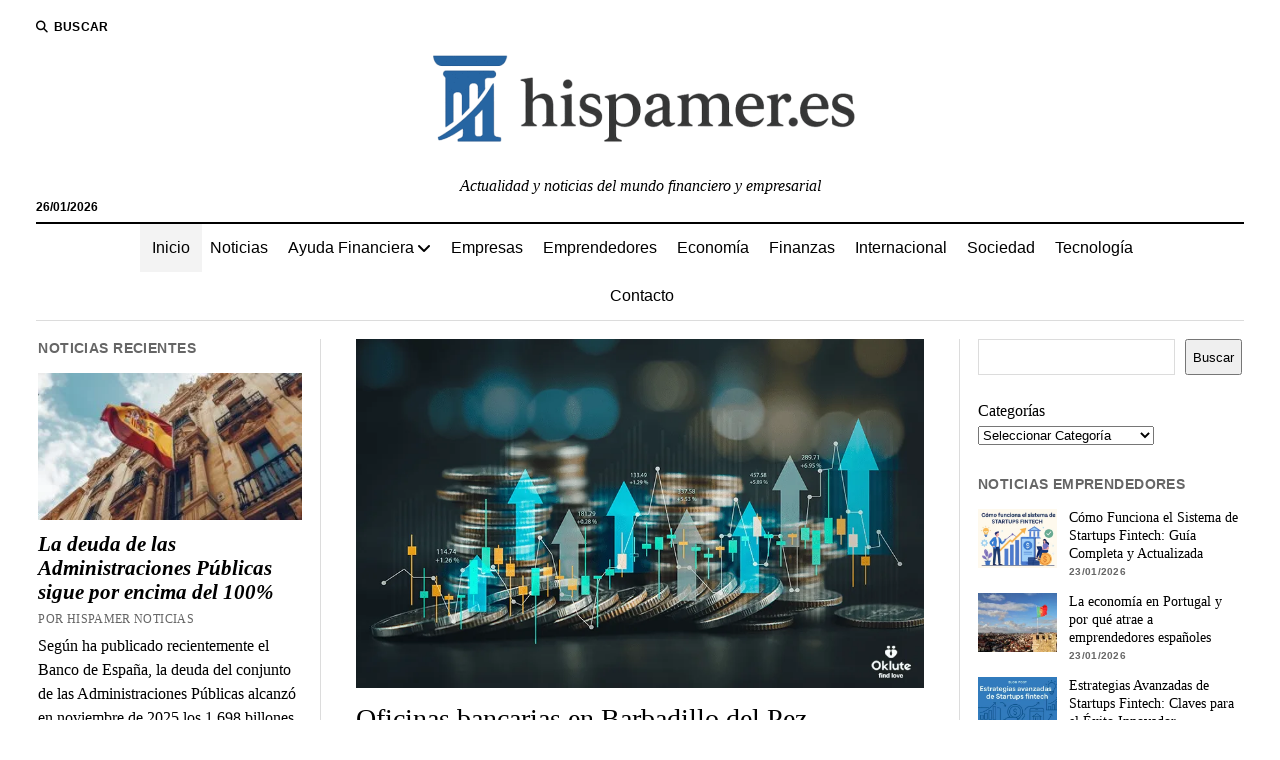

--- FILE ---
content_type: text/html; charset=UTF-8
request_url: https://www.hispamer.es/page/325
body_size: 25323
content:
<!DOCTYPE html><html dir="ltr" lang="es" prefix="og: https://ogp.me/ns#"><head><script data-no-optimize="1">var litespeed_docref=sessionStorage.getItem("litespeed_docref");litespeed_docref&&(Object.defineProperty(document,"referrer",{get:function(){return litespeed_docref}}),sessionStorage.removeItem("litespeed_docref"));</script> <title>Hispamer Noticias - Actualidad y noticias del mundo financiero y empresarial - Page 325</title><meta name="description" content="Actualidad y noticias del mundo financiero y empresarial - Page 325" /><meta name="robots" content="noindex, nofollow, max-image-preview:large" /><link rel="canonical" href="https://www.hispamer.es/" /><link rel="prev" href="https://www.hispamer.es/page/324" /><link rel="next" href="https://www.hispamer.es/page/326" /><meta name="generator" content="All in One SEO Pro (AIOSEO) 4.9.3" /><meta property="og:locale" content="es_ES" /><meta property="og:site_name" content="Hispamer Noticias - Actualidad y noticias del mundo financiero y empresarial" /><meta property="og:type" content="website" /><meta property="og:title" content="Hispamer Noticias - Actualidad y noticias del mundo financiero y empresarial - Page 325" /><meta property="og:description" content="Actualidad y noticias del mundo financiero y empresarial - Hispamer Noticias - Page 325" /><meta property="og:url" content="https://www.hispamer.es/" /><meta name="twitter:card" content="summary" /><meta name="twitter:title" content="Hispamer Noticias - Actualidad y noticias del mundo financiero y empresarial - Page 325" /><meta name="twitter:description" content="Actualidad y noticias del mundo financiero y empresarial - Hispamer Noticias - Page 325" /> <script type="application/ld+json" class="aioseo-schema">{"@context":"https:\/\/schema.org","@graph":[{"@type":"BreadcrumbList","@id":"https:\/\/www.hispamer.es\/page\/325#breadcrumblist","itemListElement":[{"@type":"ListItem","@id":"https:\/\/www.hispamer.es#listItem","position":1,"name":"Inicio","item":"https:\/\/www.hispamer.es","nextItem":{"@type":"ListItem","@id":"https:\/\/www.hispamer.es\/page\/325#listItem","name":"P\u00e1gina "}},{"@type":"ListItem","@id":"https:\/\/www.hispamer.es\/page\/325#listItem","position":2,"name":"P\u00e1gina ","previousItem":{"@type":"ListItem","@id":"https:\/\/www.hispamer.es#listItem","name":"Inicio"}}]},{"@type":"CollectionPage","@id":"https:\/\/www.hispamer.es\/page\/325#collectionpage","url":"https:\/\/www.hispamer.es\/page\/325","name":"Hispamer Noticias - Actualidad y noticias del mundo financiero y empresarial - Page 325","description":"Actualidad y noticias del mundo financiero y empresarial - Page 325","inLanguage":"es-ES","isPartOf":{"@id":"https:\/\/www.hispamer.es\/#website"},"breadcrumb":{"@id":"https:\/\/www.hispamer.es\/page\/325#breadcrumblist"},"about":{"@id":"https:\/\/www.hispamer.es\/#organization"}},{"@type":"Organization","@id":"https:\/\/www.hispamer.es\/#organization","name":"Hispamer Noticias","description":"Actualidad y noticias del mundo financiero y empresarial","url":"https:\/\/www.hispamer.es\/","logo":{"@type":"ImageObject","url":"https:\/\/www.hispamer.es\/wp-content\/uploads\/2025\/09\/cropped-logotipo-hispameres_-e1756903348430.png","@id":"https:\/\/www.hispamer.es\/page\/325\/#organizationLogo","width":480,"height":120},"image":{"@id":"https:\/\/www.hispamer.es\/page\/325\/#organizationLogo"}},{"@type":"WebSite","@id":"https:\/\/www.hispamer.es\/#website","url":"https:\/\/www.hispamer.es\/","name":"Hispamer Noticias","description":"Actualidad y noticias del mundo financiero y empresarial","inLanguage":"es-ES","publisher":{"@id":"https:\/\/www.hispamer.es\/#organization"}}]}</script> <meta charset="UTF-8" /><meta name="viewport" content="width=device-width, initial-scale=1" /><meta name="template" content="Mission News 1.65" /><link rel='dns-prefetch' href='//fonts.googleapis.com' /><link rel='dns-prefetch' href='//connect.facebook.net' /><link rel='dns-prefetch' href='//facebook.com' /><link rel='dns-prefetch' href='//fonts.gstatic.com' /><link rel='dns-prefetch' href='//google.com' /><link rel='dns-prefetch' href='//googleads.g.doubleclick.net' /><link rel='dns-prefetch' href='//googleadservices.com' /><link rel='dns-prefetch' href='//googletagmanager.com' /><link rel="alternate" type="application/rss+xml" title="Hispamer Noticias &raquo; Feed" href="https://www.hispamer.es/feed" /><style id='wp-img-auto-sizes-contain-inline-css' type='text/css'>img:is([sizes=auto i],[sizes^="auto," i]){contain-intrinsic-size:3000px 1500px}
/*# sourceURL=wp-img-auto-sizes-contain-inline-css */</style><style id="litespeed-ccss">ul{box-sizing:border-box}:root{--wp--preset--font-size--normal:16px;--wp--preset--font-size--huge:42px}.screen-reader-text{clip:rect(1px,1px,1px,1px);word-wrap:normal!important;border:0;-webkit-clip-path:inset(50%);clip-path:inset(50%);height:1px;margin:-1px;overflow:hidden;padding:0;position:absolute;width:1px}body{--wp--preset--color--black:#000;--wp--preset--color--cyan-bluish-gray:#abb8c3;--wp--preset--color--white:#fff;--wp--preset--color--pale-pink:#f78da7;--wp--preset--color--vivid-red:#cf2e2e;--wp--preset--color--luminous-vivid-orange:#ff6900;--wp--preset--color--luminous-vivid-amber:#fcb900;--wp--preset--color--light-green-cyan:#7bdcb5;--wp--preset--color--vivid-green-cyan:#00d084;--wp--preset--color--pale-cyan-blue:#8ed1fc;--wp--preset--color--vivid-cyan-blue:#0693e3;--wp--preset--color--vivid-purple:#9b51e0;--wp--preset--gradient--vivid-cyan-blue-to-vivid-purple:linear-gradient(135deg,rgba(6,147,227,1) 0%,#9b51e0 100%);--wp--preset--gradient--light-green-cyan-to-vivid-green-cyan:linear-gradient(135deg,#7adcb4 0%,#00d082 100%);--wp--preset--gradient--luminous-vivid-amber-to-luminous-vivid-orange:linear-gradient(135deg,rgba(252,185,0,1) 0%,rgba(255,105,0,1) 100%);--wp--preset--gradient--luminous-vivid-orange-to-vivid-red:linear-gradient(135deg,rgba(255,105,0,1) 0%,#cf2e2e 100%);--wp--preset--gradient--very-light-gray-to-cyan-bluish-gray:linear-gradient(135deg,#eee 0%,#a9b8c3 100%);--wp--preset--gradient--cool-to-warm-spectrum:linear-gradient(135deg,#4aeadc 0%,#9778d1 20%,#cf2aba 40%,#ee2c82 60%,#fb6962 80%,#fef84c 100%);--wp--preset--gradient--blush-light-purple:linear-gradient(135deg,#ffceec 0%,#9896f0 100%);--wp--preset--gradient--blush-bordeaux:linear-gradient(135deg,#fecda5 0%,#fe2d2d 50%,#6b003e 100%);--wp--preset--gradient--luminous-dusk:linear-gradient(135deg,#ffcb70 0%,#c751c0 50%,#4158d0 100%);--wp--preset--gradient--pale-ocean:linear-gradient(135deg,#fff5cb 0%,#b6e3d4 50%,#33a7b5 100%);--wp--preset--gradient--electric-grass:linear-gradient(135deg,#caf880 0%,#71ce7e 100%);--wp--preset--gradient--midnight:linear-gradient(135deg,#020381 0%,#2874fc 100%);--wp--preset--font-size--small:12px;--wp--preset--font-size--medium:20px;--wp--preset--font-size--large:21px;--wp--preset--font-size--x-large:42px;--wp--preset--font-size--regular:16px;--wp--preset--font-size--larger:28px;--wp--preset--spacing--20:.44rem;--wp--preset--spacing--30:.67rem;--wp--preset--spacing--40:1rem;--wp--preset--spacing--50:1.5rem;--wp--preset--spacing--60:2.25rem;--wp--preset--spacing--70:3.38rem;--wp--preset--spacing--80:5.06rem;--wp--preset--shadow--natural:6px 6px 9px rgba(0,0,0,.2);--wp--preset--shadow--deep:12px 12px 50px rgba(0,0,0,.4);--wp--preset--shadow--sharp:6px 6px 0px rgba(0,0,0,.2);--wp--preset--shadow--outlined:6px 6px 0px -3px rgba(255,255,255,1),6px 6px rgba(0,0,0,1);--wp--preset--shadow--crisp:6px 6px 0px rgba(0,0,0,1)}.fas{-moz-osx-font-smoothing:grayscale;-webkit-font-smoothing:antialiased;display:var(--fa-display,inline-block);font-style:normal;font-variant:normal;line-height:1;text-rendering:auto}.fas{font-family:"Font Awesome 6 Free"}.fa-angle-right:before{content:"\f105"}.fa-search:before{content:"\f002"}.fa-angle-left:before{content:"\f104"}:host,:root{--fa-style-family-brands:"Font Awesome 6 Brands";--fa-font-brands:normal 400 1em/1 "Font Awesome 6 Brands"}:host,:root{--fa-font-regular:normal 400 1em/1 "Font Awesome 6 Free"}:host,:root{--fa-style-family-classic:"Font Awesome 6 Free";--fa-font-solid:normal 900 1em/1 "Font Awesome 6 Free"}.fas{font-weight:900}h1{font-size:1.75em;line-height:1.357}.toggle-dropdown,h2{font-size:1.3125em;line-height:1.143}.post-title{font-size:1.125em;line-height:1.333}input[type=submit],input[type=search]{font-size:.875em;line-height:1.286}.tagline{font-size:.875em;line-height:1.571}.post-byline,.dropdown-navigation span,.dropdown-navigation a{font-size:.75em;line-height:1.5}.site-header .date{font-size:.625em;line-height:1.8}.post-byline,.dropdown-navigation span,.dropdown-navigation a,.search-form-popup .search-submit,.search-toggle span{text-transform:uppercase;letter-spacing:.03em}.post-title a,.site-title a{color:#000;text-decoration:none}.post-title a:link,.site-title a:link,.post-title a:visited,.site-title a:visited{color:#000}.dropdown-navigation a,.menu-primary-items a{color:#fff;text-decoration:none}.dropdown-navigation a:link,.menu-primary-items a:link,.dropdown-navigation a:visited,.menu-primary-items a:visited{color:#fff}*,*:before,*:after{box-sizing:border-box}body{height:100%;font-size:100%;line-height:1.5;margin:0;padding:0;font-family:"PT Serif",serif;color:#000;background:#fff;-webkit-font-smoothing:antialiased}.overflow-container{position:relative;height:auto;min-height:100%;overflow:hidden}.main{margin:0 auto}.loop-container:after{content:".";display:block;clear:both;visibility:hidden;line-height:0;height:0}p{margin:1.5em 0}a{color:#176db3}a:link,a:visited{color:#176db3}h1,h2{font-family:"PT Serif",serif;margin:0;padding:0;font-weight:400}ul{font-size:1em;padding:0;margin:1.5em}ul ul{margin:0 1.5em}ul ul,li li{font-size:1em}img,.size-large{max-width:100%;height:auto}input[type=search]{width:100%;font-family:"PT Sans",sans-serif;padding:8px 12px;color:#000;border:solid 1px #dcdcdc;border-radius:0;-webkit-appearance:none}input[type=submit]{font-family:"PT Sans",sans-serif;font-weight:700;padding:10px 18px;color:#fff;background:#000;border:none;border-radius:0;-webkit-appearance:none}::-webkit-input-placeholder{color:#666}:-moz-placeholder{color:#666}::-moz-placeholder{color:#666}:-ms-input-placeholder{color:#666}a img{border:none}.screen-reader-text{position:absolute;clip:rect(1px 1px 1px 1px);clip:rect(1px,1px,1px,1px);overflow:hidden;height:1px;width:1px}.skip-content{position:absolute;top:-100%;width:100%;left:0;display:block;text-align:center;color:#fff!important;z-index:99;padding:1.5em;background:#000}.max-width{max-width:1280px;margin:0 auto;background:#fff}.site-header{position:relative;padding:.75em 5.556%;border-bottom:solid 1px #dcdcdc;margin-bottom:1.125em;text-align:center}.site-header:after{content:".";display:block;clear:both;visibility:hidden;line-height:0;height:0}.site-header .date{margin:0}.title-container{position:relative;z-index:19;display:inline-block;max-width:calc(100% - 96px)}.site-title{font-family:"Abril Fatface","Arial Black",cursive}.tagline{display:none;font-style:italic;margin:0}.search-toggle{position:relative;z-index:19;float:left;border:solid 1px #dcdcdc;border-radius:3px;background:0 0;margin:0 -36px 0 0;padding:8px 10px}.search-toggle span{display:none;font-family:"PT Sans",sans-serif;font-size:12px;line-height:1.5;font-weight:700;margin-left:6px}.search-toggle i{font-size:14px;line-height:18px}.search-form-popup{position:fixed;z-index:49;top:0;right:0;bottom:0;left:0;background:rgba(255,255,255,.97);padding:3.75em 5.556%;opacity:0;visibility:hidden}.search-form-popup .inner{position:relative;max-width:1210px;margin:0 auto}.search-form-popup .title{margin-bottom:18px;font-weight:700}.search-form-popup .search-form{display:-webkit-flex;display:-ms-flexbox;display:flex}.search-form-popup .search-field{border-radius:18px 0 0 18px;margin-right:0;border-right:none}.search-form-popup .search-submit{border-radius:0 18px 18px 0;margin-left:0;font-weight:700;min-width:87px}.search-form-popup .close{position:absolute;top:0;left:0;margin-left:8px}@media all and (min-width:31.25em){.search-form-popup .title{font-size:1.125em;line-height:1.333}}@media all and (min-width:37.5em){.site-header{padding:1.125em 2.778%}.site-title{font-size:1.3125em;line-height:1.143}.search-form-popup{padding:3.75em 2.778%}.search-form-popup .title{font-size:1.3125em;line-height:1.143;margin-bottom:24px}.search-form-popup .search-form{max-width:560px;margin:0 auto}}@media all and (min-width:50em){.site-header{border-bottom:0;padding-bottom:0}.site-header .date{display:inline-block;position:absolute;left:0;right:auto;bottom:-18px;font-family:"PT Sans",sans-serif;font-size:12px;line-height:1.5;font-weight:700}.title-container{display:block;max-width:100%;margin-bottom:1.5em}.site-title{font-size:1.75em;line-height:1.357}.tagline{display:block}.top-nav{margin-bottom:.375em}.top-nav:after{content:".";display:block;clear:both;visibility:hidden;line-height:0;height:0}.search-toggle{position:relative;border:none;padding:0;margin:0 18px 0 0}.search-toggle::-moz-focus-inner{border:0;padding:0;margin-top:-1px}.search-toggle span{display:inline-block}.search-toggle i{font-size:12px;line-height:1.5}.search-form-popup{padding-top:4.5em}.search-form-popup .title{font-size:1.75em;line-height:1.357}.search-form-popup .search-field{padding:11px 18px;border-radius:24px 0 0 24px;font-size:16px;line-height:1.5}.search-form-popup .search-submit{padding:15px 18px;border-radius:0 24px 24px 0}.search-form-popup .close{top:-54px}}@media all and (min-width:62.5em){.site-title{font-size:2.375em;line-height:1.342}.tagline{font-size:1em;line-height:1.5}.search-form-popup .title{font-size:2.375em;line-height:1.342}.search-form-popup .search-form{max-width:680px}}.layout-container{display:table;width:100%;table-layout:fixed}.main{display:table-header-group}.main .loop-container{padding:0 5.556% 1.5em}@media all and (min-width:37.5em){.main .loop-container{padding:0 2.778% 1.5em}}@media all and (min-width:50em){.content-container{position:relative}.content-container:before,.content-container:after{content:"";position:absolute;top:0;bottom:0;width:1px;background:#dcdcdc}.content-container:before{left:25%;right:auto}.content-container:after{right:25%;left:auto}.layout-container{display:block;position:relative;min-height:calc(100vh - 430px)}.layout-container:after{content:".";display:block;clear:both;visibility:hidden;line-height:0;height:0}.main{display:block;position:relative;width:50%;float:left;padding:0 2.778% 1.5em;margin-left:25%}.main .loop-container{padding:0}}.toggle-navigation{position:relative;z-index:19;float:right;border:solid 1px #dcdcdc;border-radius:3px;background:0 0;margin:0;padding:8px 5px;margin-left:-36px}.toggle-navigation svg{display:block}.menu-primary-container{position:fixed;z-index:19;top:67px;bottom:0;left:100%;width:100%;background:#000;opacity:0;visibility:hidden;overflow-y:scroll;overflow-x:hidden;-webkit-overflow-scrolling:touch;text-align:left}.menu-primary{padding:0 5.556%}.menu-primary-items{list-style:none;margin:0}.menu-primary-items:after{content:".";display:block;clear:both;visibility:hidden;line-height:0;height:0}.menu-primary-items li{position:relative;border-bottom:solid 1px #262626}.menu-primary-items li.current-menu-item>a{text-decoration:underline}.menu-primary-items a{display:block;font-family:"PT Sans",sans-serif;padding:15px 0}.menu-primary-items ul{position:fixed;top:-12px;left:100%;width:100%;list-style:none;margin:0;padding:0 5.556%;opacity:0;visibility:hidden}.toggle-dropdown{position:absolute;right:0;top:-1px;color:#fff;background:0 0;margin:0;padding:15px 5.556%;border:solid 1px #262626;border-radius:0}.dropdown-navigation{position:relative;z-index:39;opacity:0;visibility:hidden;font-family:"PT Sans",sans-serif;color:#fff;text-align:left;border-bottom:solid 1px #262626}.dropdown-navigation:after{content:".";display:block;clear:both;visibility:hidden;line-height:0;height:0}.dropdown-navigation a{font-weight:700;float:left;display:block;padding:.75em 5.556%}.dropdown-navigation span{font-weight:700;float:right;padding:.75em 5.556%;color:#999}.menu-primary-items{position:relative;top:-42px}@media all and (min-width:37.5em){.menu-primary-container{max-width:440px;box-shadow:-4px 0 12px 0 rgba(0,0,0,.1)}}@media all and (min-width:50em){.toggle-navigation,.toggle-dropdown,.dropdown-navigation{display:none}.menu-primary-container{position:static;max-width:none;box-shadow:none;background:0 0;opacity:1;visibility:visible;-webkit-transform:none;-ms-transform:none;transform:none;overflow:visible;text-align:center;border-top:solid 2px #000;border-bottom:solid 1px #dcdcdc}.menu-primary-items{position:static}.menu-primary-items li{position:relative;display:inline-block;border-bottom:none;margin-right:-4px}.menu-primary-items li.current-menu-item>a{text-decoration:none;background:#f3f3f3}.menu-primary-items li.menu-item-has-children>a:after{content:"";font-family:"Font Awesome 5 Free";font-weight:900;position:relative;margin-left:3px;line-height:1;top:1px}.menu-primary-items a{color:#000;display:inline-block;padding:12px}.menu-primary-items a:link,.menu-primary-items a:visited{color:#000}.menu-primary-items ul{position:absolute;z-index:19;top:100%;left:.75em;width:auto;min-width:100%;padding:0;background:#fff;box-shadow:0 2px 4px 0 rgba(0,0,0,.1);text-align:left}.menu-primary-items ul:before{content:"";position:absolute;top:0;right:0;width:0;height:1px;background-image:-webkit-linear-gradient(left,#000,#dcdcdc);background-image:linear-gradient(to right,#000,#dcdcdc)}.menu-primary-items ul li{display:block;font-size:.875em;line-height:1.571;white-space:nowrap;margin-right:0}.menu-primary-items ul li:first-child a{padding-top:12px}.menu-primary-items ul li:last-child a{padding-bottom:12px}.menu-primary-items ul a{display:block;padding:6px 36px 6px 24px}}.menu-secondary-container{display:none}.menu-secondary{padding:0 5.556%}@media all and (min-width:50em){.menu-secondary-container{display:block;float:left;text-align:left}.menu-secondary{padding:0}}.entry{margin-bottom:1.125em;padding-bottom:1.125em;border-bottom:solid 1px #dcdcdc}.post-header{margin:.75em 0}.post-byline{color:#666}.post-content{margin-top:.75em}.post-content>p:first-child{margin-top:0}.post-content:after{content:".";display:block;clear:both;visibility:hidden;line-height:0;height:0}@media all and (min-width:31.25em){.post-title{font-size:1.3125em;line-height:1.143}}@media all and (min-width:37.5em){.post-title{font-size:1.75em;line-height:1.357}}@media all and (min-width:50em){.post-title{font-size:1.125em;line-height:1.333}}@media all and (min-width:56.25em){.post-title{font-size:1.3125em;line-height:1.143}}@media all and (min-width:68.75em){.post-title{font-size:1.75em;line-height:1.357}}.featured-image{position:relative;line-height:0}.featured-image>a{font-size:0}.featured-image img{width:100%}.layout-double .double .featured-image{height:0;padding-bottom:75%;overflow:hidden}.layout-double .double .featured-image>a>img{position:absolute;left:0;height:100%;width:100%;object-fit:cover}@media all and (min-width:50em){.sidebar-left~.main{margin-left:0}}.blog.layout-double:not(.bbpress) .double{margin-bottom:.75em;padding-bottom:.75em}@media all and (min-width:37.5em){.blog.layout-double:not(.bbpress) .entry:first-child:not(.small){border-bottom:none;padding-bottom:0}.blog.layout-double:not(.bbpress) .double{width:50%;float:left;border-bottom:none;border-top:solid 1px #dcdcdc;padding:.75em 0;margin:0}.blog.layout-double:not(.bbpress):not(.small-first-post) .double:nth-of-type(even){padding-right:.75em;clear:left;border-right:solid 1px #dcdcdc}}</style><link rel="preload" data-asynced="1" data-optimized="2" as="style" onload="this.onload=null;this.rel='stylesheet'" href="https://www.hispamer.es/wp-content/litespeed/css/63226aa54bee4c4b4d369e0106c52968.css?ver=f2542" /><script data-optimized="1" type="litespeed/javascript" data-src="https://www.hispamer.es/wp-content/plugins/litespeed-cache/assets/js/css_async.min.js"></script> <style id='wp-block-categories-inline-css' type='text/css'>.wp-block-categories{box-sizing:border-box}.wp-block-categories.alignleft{margin-right:2em}.wp-block-categories.alignright{margin-left:2em}.wp-block-categories.wp-block-categories-dropdown.aligncenter{text-align:center}.wp-block-categories .wp-block-categories__label{display:block;width:100%}
/*# sourceURL=https://www.hispamer.es/wp-includes/blocks/categories/style.min.css */</style><style id='wp-block-search-inline-css' type='text/css'>.wp-block-search__button{margin-left:10px;word-break:normal}.wp-block-search__button.has-icon{line-height:0}.wp-block-search__button svg{height:1.25em;min-height:24px;min-width:24px;width:1.25em;fill:currentColor;vertical-align:text-bottom}:where(.wp-block-search__button){border:1px solid #ccc;padding:6px 10px}.wp-block-search__inside-wrapper{display:flex;flex:auto;flex-wrap:nowrap;max-width:100%}.wp-block-search__label{width:100%}.wp-block-search.wp-block-search__button-only .wp-block-search__button{box-sizing:border-box;display:flex;flex-shrink:0;justify-content:center;margin-left:0;max-width:100%}.wp-block-search.wp-block-search__button-only .wp-block-search__inside-wrapper{min-width:0!important;transition-property:width}.wp-block-search.wp-block-search__button-only .wp-block-search__input{flex-basis:100%;transition-duration:.3s}.wp-block-search.wp-block-search__button-only.wp-block-search__searchfield-hidden,.wp-block-search.wp-block-search__button-only.wp-block-search__searchfield-hidden .wp-block-search__inside-wrapper{overflow:hidden}.wp-block-search.wp-block-search__button-only.wp-block-search__searchfield-hidden .wp-block-search__input{border-left-width:0!important;border-right-width:0!important;flex-basis:0;flex-grow:0;margin:0;min-width:0!important;padding-left:0!important;padding-right:0!important;width:0!important}:where(.wp-block-search__input){appearance:none;border:1px solid #949494;flex-grow:1;font-family:inherit;font-size:inherit;font-style:inherit;font-weight:inherit;letter-spacing:inherit;line-height:inherit;margin-left:0;margin-right:0;min-width:3rem;padding:8px;text-decoration:unset!important;text-transform:inherit}:where(.wp-block-search__button-inside .wp-block-search__inside-wrapper){background-color:#fff;border:1px solid #949494;box-sizing:border-box;padding:4px}:where(.wp-block-search__button-inside .wp-block-search__inside-wrapper) .wp-block-search__input{border:none;border-radius:0;padding:0 4px}:where(.wp-block-search__button-inside .wp-block-search__inside-wrapper) .wp-block-search__input:focus{outline:none}:where(.wp-block-search__button-inside .wp-block-search__inside-wrapper) :where(.wp-block-search__button){padding:4px 8px}.wp-block-search.aligncenter .wp-block-search__inside-wrapper{margin:auto}.wp-block[data-align=right] .wp-block-search.wp-block-search__button-only .wp-block-search__inside-wrapper{float:right}
/*# sourceURL=https://www.hispamer.es/wp-includes/blocks/search/style.min.css */</style><style id='global-styles-inline-css' type='text/css'>:root{--wp--preset--aspect-ratio--square: 1;--wp--preset--aspect-ratio--4-3: 4/3;--wp--preset--aspect-ratio--3-4: 3/4;--wp--preset--aspect-ratio--3-2: 3/2;--wp--preset--aspect-ratio--2-3: 2/3;--wp--preset--aspect-ratio--16-9: 16/9;--wp--preset--aspect-ratio--9-16: 9/16;--wp--preset--color--black: #000000;--wp--preset--color--cyan-bluish-gray: #abb8c3;--wp--preset--color--white: #ffffff;--wp--preset--color--pale-pink: #f78da7;--wp--preset--color--vivid-red: #cf2e2e;--wp--preset--color--luminous-vivid-orange: #ff6900;--wp--preset--color--luminous-vivid-amber: #fcb900;--wp--preset--color--light-green-cyan: #7bdcb5;--wp--preset--color--vivid-green-cyan: #00d084;--wp--preset--color--pale-cyan-blue: #8ed1fc;--wp--preset--color--vivid-cyan-blue: #0693e3;--wp--preset--color--vivid-purple: #9b51e0;--wp--preset--gradient--vivid-cyan-blue-to-vivid-purple: linear-gradient(135deg,rgb(6,147,227) 0%,rgb(155,81,224) 100%);--wp--preset--gradient--light-green-cyan-to-vivid-green-cyan: linear-gradient(135deg,rgb(122,220,180) 0%,rgb(0,208,130) 100%);--wp--preset--gradient--luminous-vivid-amber-to-luminous-vivid-orange: linear-gradient(135deg,rgb(252,185,0) 0%,rgb(255,105,0) 100%);--wp--preset--gradient--luminous-vivid-orange-to-vivid-red: linear-gradient(135deg,rgb(255,105,0) 0%,rgb(207,46,46) 100%);--wp--preset--gradient--very-light-gray-to-cyan-bluish-gray: linear-gradient(135deg,rgb(238,238,238) 0%,rgb(169,184,195) 100%);--wp--preset--gradient--cool-to-warm-spectrum: linear-gradient(135deg,rgb(74,234,220) 0%,rgb(151,120,209) 20%,rgb(207,42,186) 40%,rgb(238,44,130) 60%,rgb(251,105,98) 80%,rgb(254,248,76) 100%);--wp--preset--gradient--blush-light-purple: linear-gradient(135deg,rgb(255,206,236) 0%,rgb(152,150,240) 100%);--wp--preset--gradient--blush-bordeaux: linear-gradient(135deg,rgb(254,205,165) 0%,rgb(254,45,45) 50%,rgb(107,0,62) 100%);--wp--preset--gradient--luminous-dusk: linear-gradient(135deg,rgb(255,203,112) 0%,rgb(199,81,192) 50%,rgb(65,88,208) 100%);--wp--preset--gradient--pale-ocean: linear-gradient(135deg,rgb(255,245,203) 0%,rgb(182,227,212) 50%,rgb(51,167,181) 100%);--wp--preset--gradient--electric-grass: linear-gradient(135deg,rgb(202,248,128) 0%,rgb(113,206,126) 100%);--wp--preset--gradient--midnight: linear-gradient(135deg,rgb(2,3,129) 0%,rgb(40,116,252) 100%);--wp--preset--font-size--small: 12px;--wp--preset--font-size--medium: 20px;--wp--preset--font-size--large: 21px;--wp--preset--font-size--x-large: 42px;--wp--preset--font-size--regular: 16px;--wp--preset--font-size--larger: 28px;--wp--preset--spacing--20: 0.44rem;--wp--preset--spacing--30: 0.67rem;--wp--preset--spacing--40: 1rem;--wp--preset--spacing--50: 1.5rem;--wp--preset--spacing--60: 2.25rem;--wp--preset--spacing--70: 3.38rem;--wp--preset--spacing--80: 5.06rem;--wp--preset--shadow--natural: 6px 6px 9px rgba(0, 0, 0, 0.2);--wp--preset--shadow--deep: 12px 12px 50px rgba(0, 0, 0, 0.4);--wp--preset--shadow--sharp: 6px 6px 0px rgba(0, 0, 0, 0.2);--wp--preset--shadow--outlined: 6px 6px 0px -3px rgb(255, 255, 255), 6px 6px rgb(0, 0, 0);--wp--preset--shadow--crisp: 6px 6px 0px rgb(0, 0, 0);}:where(.is-layout-flex){gap: 0.5em;}:where(.is-layout-grid){gap: 0.5em;}body .is-layout-flex{display: flex;}.is-layout-flex{flex-wrap: wrap;align-items: center;}.is-layout-flex > :is(*, div){margin: 0;}body .is-layout-grid{display: grid;}.is-layout-grid > :is(*, div){margin: 0;}:where(.wp-block-columns.is-layout-flex){gap: 2em;}:where(.wp-block-columns.is-layout-grid){gap: 2em;}:where(.wp-block-post-template.is-layout-flex){gap: 1.25em;}:where(.wp-block-post-template.is-layout-grid){gap: 1.25em;}.has-black-color{color: var(--wp--preset--color--black) !important;}.has-cyan-bluish-gray-color{color: var(--wp--preset--color--cyan-bluish-gray) !important;}.has-white-color{color: var(--wp--preset--color--white) !important;}.has-pale-pink-color{color: var(--wp--preset--color--pale-pink) !important;}.has-vivid-red-color{color: var(--wp--preset--color--vivid-red) !important;}.has-luminous-vivid-orange-color{color: var(--wp--preset--color--luminous-vivid-orange) !important;}.has-luminous-vivid-amber-color{color: var(--wp--preset--color--luminous-vivid-amber) !important;}.has-light-green-cyan-color{color: var(--wp--preset--color--light-green-cyan) !important;}.has-vivid-green-cyan-color{color: var(--wp--preset--color--vivid-green-cyan) !important;}.has-pale-cyan-blue-color{color: var(--wp--preset--color--pale-cyan-blue) !important;}.has-vivid-cyan-blue-color{color: var(--wp--preset--color--vivid-cyan-blue) !important;}.has-vivid-purple-color{color: var(--wp--preset--color--vivid-purple) !important;}.has-black-background-color{background-color: var(--wp--preset--color--black) !important;}.has-cyan-bluish-gray-background-color{background-color: var(--wp--preset--color--cyan-bluish-gray) !important;}.has-white-background-color{background-color: var(--wp--preset--color--white) !important;}.has-pale-pink-background-color{background-color: var(--wp--preset--color--pale-pink) !important;}.has-vivid-red-background-color{background-color: var(--wp--preset--color--vivid-red) !important;}.has-luminous-vivid-orange-background-color{background-color: var(--wp--preset--color--luminous-vivid-orange) !important;}.has-luminous-vivid-amber-background-color{background-color: var(--wp--preset--color--luminous-vivid-amber) !important;}.has-light-green-cyan-background-color{background-color: var(--wp--preset--color--light-green-cyan) !important;}.has-vivid-green-cyan-background-color{background-color: var(--wp--preset--color--vivid-green-cyan) !important;}.has-pale-cyan-blue-background-color{background-color: var(--wp--preset--color--pale-cyan-blue) !important;}.has-vivid-cyan-blue-background-color{background-color: var(--wp--preset--color--vivid-cyan-blue) !important;}.has-vivid-purple-background-color{background-color: var(--wp--preset--color--vivid-purple) !important;}.has-black-border-color{border-color: var(--wp--preset--color--black) !important;}.has-cyan-bluish-gray-border-color{border-color: var(--wp--preset--color--cyan-bluish-gray) !important;}.has-white-border-color{border-color: var(--wp--preset--color--white) !important;}.has-pale-pink-border-color{border-color: var(--wp--preset--color--pale-pink) !important;}.has-vivid-red-border-color{border-color: var(--wp--preset--color--vivid-red) !important;}.has-luminous-vivid-orange-border-color{border-color: var(--wp--preset--color--luminous-vivid-orange) !important;}.has-luminous-vivid-amber-border-color{border-color: var(--wp--preset--color--luminous-vivid-amber) !important;}.has-light-green-cyan-border-color{border-color: var(--wp--preset--color--light-green-cyan) !important;}.has-vivid-green-cyan-border-color{border-color: var(--wp--preset--color--vivid-green-cyan) !important;}.has-pale-cyan-blue-border-color{border-color: var(--wp--preset--color--pale-cyan-blue) !important;}.has-vivid-cyan-blue-border-color{border-color: var(--wp--preset--color--vivid-cyan-blue) !important;}.has-vivid-purple-border-color{border-color: var(--wp--preset--color--vivid-purple) !important;}.has-vivid-cyan-blue-to-vivid-purple-gradient-background{background: var(--wp--preset--gradient--vivid-cyan-blue-to-vivid-purple) !important;}.has-light-green-cyan-to-vivid-green-cyan-gradient-background{background: var(--wp--preset--gradient--light-green-cyan-to-vivid-green-cyan) !important;}.has-luminous-vivid-amber-to-luminous-vivid-orange-gradient-background{background: var(--wp--preset--gradient--luminous-vivid-amber-to-luminous-vivid-orange) !important;}.has-luminous-vivid-orange-to-vivid-red-gradient-background{background: var(--wp--preset--gradient--luminous-vivid-orange-to-vivid-red) !important;}.has-very-light-gray-to-cyan-bluish-gray-gradient-background{background: var(--wp--preset--gradient--very-light-gray-to-cyan-bluish-gray) !important;}.has-cool-to-warm-spectrum-gradient-background{background: var(--wp--preset--gradient--cool-to-warm-spectrum) !important;}.has-blush-light-purple-gradient-background{background: var(--wp--preset--gradient--blush-light-purple) !important;}.has-blush-bordeaux-gradient-background{background: var(--wp--preset--gradient--blush-bordeaux) !important;}.has-luminous-dusk-gradient-background{background: var(--wp--preset--gradient--luminous-dusk) !important;}.has-pale-ocean-gradient-background{background: var(--wp--preset--gradient--pale-ocean) !important;}.has-electric-grass-gradient-background{background: var(--wp--preset--gradient--electric-grass) !important;}.has-midnight-gradient-background{background: var(--wp--preset--gradient--midnight) !important;}.has-small-font-size{font-size: var(--wp--preset--font-size--small) !important;}.has-medium-font-size{font-size: var(--wp--preset--font-size--medium) !important;}.has-large-font-size{font-size: var(--wp--preset--font-size--large) !important;}.has-x-large-font-size{font-size: var(--wp--preset--font-size--x-large) !important;}
/*# sourceURL=global-styles-inline-css */</style><style id='classic-theme-styles-inline-css' type='text/css'>/*! This file is auto-generated */
.wp-block-button__link{color:#fff;background-color:#32373c;border-radius:9999px;box-shadow:none;text-decoration:none;padding:calc(.667em + 2px) calc(1.333em + 2px);font-size:1.125em}.wp-block-file__button{background:#32373c;color:#fff;text-decoration:none}
/*# sourceURL=/wp-includes/css/classic-themes.min.css */</style><style id='ct-mission-news-style-inline-css' type='text/css'>.widget-area-site-footer {text-align: left;}
/*# sourceURL=ct-mission-news-style-inline-css */</style> <script type="litespeed/javascript" data-src="https://www.hispamer.es/wp-includes/js/jquery/jquery.min.js" id="jquery-core-js"></script> <link rel="https://api.w.org/" href="https://www.hispamer.es/wp-json/" /><link rel="EditURI" type="application/rsd+xml" title="RSD" href="https://www.hispamer.es/xmlrpc.php?rsd" /><meta name="generator" content="WordPress 6.9" />
 <script type="litespeed/javascript" data-src="https://pagead2.googlesyndication.com/pagead/js/adsbygoogle.js?client=ca-pub-3353319186992923"
     crossorigin="anonymous"></script>  <script type="litespeed/javascript" data-src="https://www.googletagmanager.com/gtag/js?id=G-9CN7YV572Z"></script> <script type="litespeed/javascript">window.dataLayer=window.dataLayer||[];function gtag(){dataLayer.push(arguments)}
gtag('js',new Date());gtag('config','G-9CN7YV572Z')</script> <link rel="icon" href="https://www.hispamer.es/wp-content/uploads/2025/09/cropped-cropped-logotipo-hispameres_-32x32.png" sizes="32x32" /><link rel="icon" href="https://www.hispamer.es/wp-content/uploads/2025/09/cropped-cropped-logotipo-hispameres_-192x192.png" sizes="192x192" /><link rel="apple-touch-icon" href="https://www.hispamer.es/wp-content/uploads/2025/09/cropped-cropped-logotipo-hispameres_-180x180.png" /><meta name="msapplication-TileImage" content="https://www.hispamer.es/wp-content/uploads/2025/09/cropped-cropped-logotipo-hispameres_-270x270.png" /></head><body data-rsssl=1 id="mission-news" class="home blog paged wp-custom-logo paged-325 wp-theme-mission-news layout-double layout-double-sidebar">
<a class="skip-content" href="#main">Pulsa «Intro» para saltar al contenido</a><div id="overflow-container" class="overflow-container"><div id="max-width" class="max-width"><header class="site-header" id="site-header" role="banner"><div class="top-nav">
<button id="search-toggle" class="search-toggle"><i class="fas fa-search"></i><span>Buscar</span></button><div id="search-form-popup" class="search-form-popup"><div class="inner"><div class="title">Buscar Hispamer Noticias</div><div class='search-form-container'><form role="search" method="get" class="search-form" action="https://www.hispamer.es">
<input id="search-field" type="search" class="search-field" value="" name="s"
title="Buscar" placeholder=" Buscar..." />
<input type="submit" class="search-submit" value='Buscar'/></form></div>		<a id="close-search" class="close" href="#"><svg xmlns="http://www.w3.org/2000/svg" width="20" height="20" viewBox="0 0 20 20" version="1.1"><g stroke="none" stroke-width="1" fill="none" fill-rule="evenodd"><g transform="translate(-17.000000, -12.000000)" fill="#000000"><g transform="translate(17.000000, 12.000000)"><rect transform="translate(10.000000, 10.000000) rotate(45.000000) translate(-10.000000, -10.000000) " x="9" y="-2" width="2" height="24"/><rect transform="translate(10.000000, 10.000000) rotate(-45.000000) translate(-10.000000, -10.000000) " x="9" y="-2" width="2" height="24"/></g></g></g></svg></a></div></div><div id="menu-secondary-container" class="menu-secondary-container"><div id="menu-secondary" class="menu-container menu-secondary" role="navigation"></div></div></div><div id="title-container" class="title-container"><div class='site-title has-date'><a href="https://www.hispamer.es/" class="custom-logo-link" rel="home"><img data-lazyloaded="1" src="[data-uri]" width="480" height="120" data-src="https://www.hispamer.es/wp-content/uploads/2025/09/cropped-logotipo-hispameres_-e1756903348430.png" class="custom-logo" alt="&nbsp;Hispamer Noticias" decoding="async" fetchpriority="high" title="logotipo hispameres - Hispamer Noticias" /></a></div><p class="date">26/01/2026</p><p class="tagline">Actualidad y noticias del mundo financiero y empresarial</p></div>
<button id="toggle-navigation" class="toggle-navigation" name="toggle-navigation" aria-expanded="false">
<span class="screen-reader-text">abrir menú</span>
<svg xmlns="http://www.w3.org/2000/svg" width="24" height="18" viewBox="0 0 24 18" version="1.1"><g stroke="none" stroke-width="1" fill="none" fill-rule="evenodd"><g transform="translate(-272.000000, -21.000000)" fill="#000000"><g transform="translate(266.000000, 12.000000)"><g transform="translate(6.000000, 9.000000)"><rect class="top-bar" x="0" y="0" width="24" height="2"/><rect class="middle-bar" x="0" y="8" width="24" height="2"/><rect class="bottom-bar" x="0" y="16" width="24" height="2"/></g></g></g></g></svg>				</button><div id="menu-primary-container" class="menu-primary-container tier-1"><div class="dropdown-navigation"><a id="back-button" class="back-button" href="#"><i class="fas fa-angle-left"></i> Atrás</a><span class="label"></span></div><div id="menu-primary" class="menu-container menu-primary" role="navigation"><nav class="menu"><ul id="menu-primary-items" class="menu-primary-items"><li id="menu-item-19778" class="menu-item menu-item-type-custom menu-item-object-custom current-menu-item menu-item-home menu-item-19778"><a href="https://www.hispamer.es">Inicio</a></li><li id="menu-item-12668" class="menu-item menu-item-type-custom menu-item-object-custom menu-item-12668"><a href="https://www.hispamer.es/category/noticias">Noticias</a></li><li id="menu-item-2660" class="menu-item menu-item-type-custom menu-item-object-custom menu-item-has-children menu-item-2660"><a href="https://www.hispamer.es/contenidos-y-ayuda-financiera">Ayuda Financiera</a><button class="toggle-dropdown" aria-expanded="false" name="toggle-dropdown"><span class="screen-reader-text">abrir menú</span><i class="fas fa-angle-right"></i></button><ul class="sub-menu"><li id="menu-item-2903" class="menu-item menu-item-type-post_type menu-item-object-page menu-item-2903"><a href="https://www.hispamer.es/renting">Renting</a></li><li id="menu-item-2904" class="menu-item menu-item-type-post_type menu-item-object-page menu-item-2904"><a href="https://www.hispamer.es/leasing">Leasing</a></li><li id="menu-item-2905" class="menu-item menu-item-type-post_type menu-item-object-page menu-item-2905"><a href="https://www.hispamer.es/prestamos-hipotecarios">Prestamos hipotecarios</a></li><li id="menu-item-2906" class="menu-item menu-item-type-post_type menu-item-object-page menu-item-2906"><a href="https://www.hispamer.es/prestamos-personales">Prestamos personales</a></li><li id="menu-item-2907" class="menu-item menu-item-type-post_type menu-item-object-page menu-item-2907"><a href="https://www.hispamer.es/reserva-de-dominio">Reserva de dominio</a></li><li id="menu-item-2902" class="menu-item menu-item-type-post_type menu-item-object-page menu-item-2902"><a href="https://www.hispamer.es/rai-y-asnef">Rai y Asnef</a></li><li id="menu-item-2901" class="menu-item menu-item-type-post_type menu-item-object-page menu-item-2901"><a href="https://www.hispamer.es/ley-de-la-segunda-oportunidad">Ley de la segunda oportunidad</a></li><li id="menu-item-40119" class="menu-item menu-item-type-post_type menu-item-object-post menu-item-40119"><a href="https://www.hispamer.es/la-verdad-sobre-la-plataforma-i3q-inteligencia-artificial-al-servicio-del-trading/39681">Trading IA I3Q</a></li></ul></li><li id="menu-item-793" class="menu-item menu-item-type-custom menu-item-object-custom menu-item-793"><a href="https://www.hispamer.es/category/empresas">Empresas</a></li><li id="menu-item-795" class="menu-item menu-item-type-custom menu-item-object-custom menu-item-795"><a href="https://www.hispamer.es/category/emprendedores">Emprendedores</a></li><li id="menu-item-794" class="menu-item menu-item-type-custom menu-item-object-custom menu-item-794"><a href="https://www.hispamer.es/category/economia">Economía</a></li><li id="menu-item-19798" class="menu-item menu-item-type-taxonomy menu-item-object-category menu-item-19798"><a href="https://www.hispamer.es/category/finanzas">Finanzas</a></li><li id="menu-item-19799" class="menu-item menu-item-type-taxonomy menu-item-object-category menu-item-19799"><a href="https://www.hispamer.es/category/internacional">Internacional</a></li><li id="menu-item-19800" class="menu-item menu-item-type-taxonomy menu-item-object-category menu-item-19800"><a href="https://www.hispamer.es/category/sociedad">Sociedad</a></li><li id="menu-item-796" class="menu-item menu-item-type-custom menu-item-object-custom menu-item-796"><a href="https://www.hispamer.es/category/tecnologia">Tecnología</a></li><li id="menu-item-970" class="menu-item menu-item-type-post_type menu-item-object-page menu-item-970"><a href="https://www.hispamer.es/contacto">Contacto</a></li></ul></nav></div></div></header><div class="content-container"><div class="layout-container"><aside class="sidebar sidebar-left" id="sidebar-left" role="complementary"><div class="inner"><section id="ct_mission_news_post_list-1" class="widget widget_ct_mission_news_post_list"><div class="style-1"><h2 class="widget-title">Noticias Recientes</h2><ul><li class="post-item has-image"><div class="top"><div class="featured-image"><a href="https://www.hispamer.es/la-deuda-de-las-administraciones-publicas-sigue-por-encima-del-100/43821">La deuda de las Administraciones Públicas sigue por encima del 100%<img data-lazyloaded="1" src="[data-uri]" width="300" height="168" data-src="https://www.hispamer.es/wp-content/uploads/2026/01/deuda-publica-espana-300x168.jpg.webp" class="attachment-medium size-medium wp-post-image" alt="&nbsp;Hispamer Noticias" decoding="async" data-srcset="https://www.hispamer.es/wp-content/uploads/2026/01/deuda-publica-espana-300x168.jpg.webp 300w, https://www.hispamer.es/wp-content/uploads/2026/01/deuda-publica-espana-1024x574.jpg.webp 1024w, https://www.hispamer.es/wp-content/uploads/2026/01/deuda-publica-espana.jpg.webp 1092w" data-sizes="(max-width: 300px) 100vw, 300px" title="Spanish Flag Waving Against a Clear Sky - Hispamer Noticias" /></a></div><div class="top-inner"><a href="https://www.hispamer.es/la-deuda-de-las-administraciones-publicas-sigue-por-encima-del-100/43821" class="title">La deuda de las Administraciones Públicas sigue por encima del 100%</a><div class="post-byline">Por Hispamer Noticias</div></div></div><div class="bottom"><div class="excerpt">Según ha publicado recientemente el Banco de España, la deuda del conjunto de las Administraciones Públicas alcanzó en noviembre de 2025 los 1,698 billones de...</div></div></li><li class="post-item has-image"><div class="top"><div class="featured-image"><a href="https://www.hispamer.es/como-leer-una-nomina-y-entender-realmente-cuanto-se-gana/43764">Cómo leer una nómina y entender realmente cuánto se gana<img data-lazyloaded="1" src="[data-uri]" width="300" height="200" data-src="https://www.hispamer.es/wp-content/uploads/2026/01/entender-nomina-300x200.jpg.webp" class="attachment-medium size-medium wp-post-image" alt="&nbsp;Hispamer Noticias" decoding="async" data-srcset="https://www.hispamer.es/wp-content/uploads/2026/01/entender-nomina-300x200.jpg.webp 300w, https://www.hispamer.es/wp-content/uploads/2026/01/entender-nomina-1024x683.jpg.webp 1024w, https://www.hispamer.es/wp-content/uploads/2026/01/entender-nomina.jpg.webp 1092w" data-sizes="(max-width: 300px) 100vw, 300px" title="payment - Hispamer Noticias" /></a></div><div class="top-inner"><a href="https://www.hispamer.es/como-leer-una-nomina-y-entender-realmente-cuanto-se-gana/43764" class="title">Cómo leer una nómina y entender realmente cuánto se gana</a><div class="post-byline">Por Hispamer Noticias</div></div></div><div class="bottom"><div class="excerpt">La nómina es un documento que acompaña al trabajo asalariado desde hace décadas y que muestra lo que se cobrará, pero también los costes de...</div></div></li><li class="post-item has-image"><div class="top"><div class="featured-image"><a href="https://www.hispamer.es/consejos-para-rescatar-un-plan-de-pensiones-tras-los-ultimos-cambios-fiscales/43761">Consejos para rescatar un plan de pensiones tras los últimos cambios fiscales<img data-lazyloaded="1" src="[data-uri]" width="300" height="196" data-src="https://www.hispamer.es/wp-content/uploads/2026/01/plan-de-pensiones-300x196.jpg.webp" class="attachment-medium size-medium wp-post-image" alt="&nbsp;Hispamer Noticias" decoding="async" data-srcset="https://www.hispamer.es/wp-content/uploads/2026/01/plan-de-pensiones-300x196.jpg.webp 300w, https://www.hispamer.es/wp-content/uploads/2026/01/plan-de-pensiones-1024x670.jpg.webp 1024w, https://www.hispamer.es/wp-content/uploads/2026/01/plan-de-pensiones.jpg.webp 1092w" data-sizes="(max-width: 300px) 100vw, 300px" title="pen and calculator with pension plan alphabet words old age plan concept - Hispamer Noticias" /></a></div><div class="top-inner"><a href="https://www.hispamer.es/consejos-para-rescatar-un-plan-de-pensiones-tras-los-ultimos-cambios-fiscales/43761" class="title">Consejos para rescatar un plan de pensiones tras los últimos cambios fiscales</a><div class="post-byline">Por Hispamer Noticias</div></div></div><div class="bottom"><div class="excerpt">Los planes de pensiones son instrumentos de ahorro a largo plazo diseñados para complementar la pensión pública en el momento de la jubilación o ante...</div></div></li><li class="post-item has-image"><div class="top"><div class="featured-image"><a href="https://www.hispamer.es/que-es-usdt-a-caballo-entre-criptos-y-dinero-tradicional/43745">Qué es USDT: a caballo entre criptos y dinero tradicional<img data-lazyloaded="1" src="[data-uri]" width="300" height="200" data-src="https://www.hispamer.es/wp-content/uploads/2026/01/que-es-usdt-300x200.jpg.webp" class="attachment-medium size-medium wp-post-image" alt="&nbsp;Hispamer Noticias" decoding="async" data-srcset="https://www.hispamer.es/wp-content/uploads/2026/01/que-es-usdt-300x200.jpg.webp 300w, https://www.hispamer.es/wp-content/uploads/2026/01/que-es-usdt-1024x683.jpg.webp 1024w, https://www.hispamer.es/wp-content/uploads/2026/01/que-es-usdt.jpg.webp 1092w" data-sizes="(max-width: 300px) 100vw, 300px" title="3D rendering cryptocurrency coin on colorful background cryptocurrency concept 3D illustration - Hispamer Noticias" /></a></div><div class="top-inner"><a href="https://www.hispamer.es/que-es-usdt-a-caballo-entre-criptos-y-dinero-tradicional/43745" class="title">Qué es USDT: a caballo entre criptos y dinero tradicional</a><div class="post-byline">Por Hispamer Noticias</div></div></div><div class="bottom"><div class="excerpt">USDT, conocido como Tether, es una criptomoneda diseñada para mantener un valor estable equivalente a un dólar estadounidense. A diferencia de otras criptomonedas como Bitcoin...</div></div></li><li class="post-item has-image"><div class="top"><div class="featured-image"><a href="https://www.hispamer.es/analisis-de-las-cifras-de-exportacion-de-espana/43742">Análisis de las cifras de exportación de España<img data-lazyloaded="1" src="[data-uri]" width="300" height="168" data-src="https://www.hispamer.es/wp-content/uploads/2026/01/Exportaciones-espana-300x168.jpg.webp" class="attachment-medium size-medium wp-post-image" alt="&nbsp;Hispamer Noticias" decoding="async" data-srcset="https://www.hispamer.es/wp-content/uploads/2026/01/Exportaciones-espana-300x168.jpg.webp 300w, https://www.hispamer.es/wp-content/uploads/2026/01/Exportaciones-espana-1024x574.jpg.webp 1024w, https://www.hispamer.es/wp-content/uploads/2026/01/Exportaciones-espana.jpg.webp 1092w" data-sizes="(max-width: 300px) 100vw, 300px" title="Parcel boxes scattered on a world map symbolizing the growing impact of international business and logistics - Hispamer Noticias" /></a></div><div class="top-inner"><a href="https://www.hispamer.es/analisis-de-las-cifras-de-exportacion-de-espana/43742" class="title">Análisis de las cifras de exportación de España</a><div class="post-byline">Por Hispamer Noticias</div></div></div><div class="bottom"><div class="excerpt">España, pese a un momento crítico en lo que a productividad se refiere, sigue manteniendo una posición destacada en el comercio internacional de bienes, con...</div></div></li><li class="post-item has-image"><div class="top"><div class="featured-image"><a href="https://www.hispamer.es/el-ajuste-fiscal-de-milei-analisis-y-comparacion-con-espana/43718">El ajuste fiscal de Milei: análisis y comparación con España<img data-lazyloaded="1" src="[data-uri]" width="300" height="200" data-src="https://www.hispamer.es/wp-content/uploads/2026/01/economia-argentina-IP-300x200.jpg.webp" class="attachment-medium size-medium wp-post-image" alt="&nbsp;Hispamer Noticias" decoding="async" data-srcset="https://www.hispamer.es/wp-content/uploads/2026/01/economia-argentina-IP-300x200.jpg.webp 300w, https://www.hispamer.es/wp-content/uploads/2026/01/economia-argentina-IP-1024x683.jpg.webp 1024w, https://www.hispamer.es/wp-content/uploads/2026/01/economia-argentina-IP.jpg.webp 1092w" data-sizes="(max-width: 300px) 100vw, 300px" title="Bangkok Thailand December 10 2023 Argentina map in world map p - Hispamer Noticias" /></a></div><div class="top-inner"><a href="https://www.hispamer.es/el-ajuste-fiscal-de-milei-analisis-y-comparacion-con-espana/43718" class="title">El ajuste fiscal de Milei: análisis y comparación con España</a><div class="post-byline">Por Hispamer Noticias</div></div></div><div class="bottom"><div class="excerpt">La llegada de Javier Milei al gobierno argentino no ha estado exento de polémicas. Sus formas, declaraciones y sus ideas liberales, en términos económicos, generaron...</div></div></li></ul></div></section></div></aside><section id="main" class="main" role="main"><h1 class="screen-reader-text">Hispamer Noticias</h1><div id="loop-container" class="loop-container"><div class="post-34665 post type-post status-publish format-standard has-post-thumbnail hentry category-noticias entry"><article><div class="featured-image"><a href="https://www.hispamer.es/oficinas-bancarias-en-barbadillo-del-pez/34665">Oficinas bancarias en Barbadillo del Pez<img data-lazyloaded="1" src="[data-uri]" width="874" height="536" data-src="https://www.hispamer.es/wp-content/uploads/2024/10/hispamer_es-2.png.webp" class="attachment-large size-large wp-post-image default-featured-img" alt="La Relación Entre El Sector Financiero Y La Demanda De Servicios Sexuales&nbsp;Hispamer Noticias" decoding="async" loading="lazy" data-srcset="https://www.hispamer.es/wp-content/uploads/2024/10/hispamer_es-2.png.webp 874w, https://www.hispamer.es/wp-content/uploads/2024/10/hispamer_es-2-300x184.png.webp 300w" data-sizes="auto, (max-width: 874px) 100vw, 874px" title="La Relación Entre El Sector Financiero Y La Demanda De Servicios Sexuales - Hispamer Noticias" /></a></div><div class='post-header'><h2 class='post-title'>
<a href="https://www.hispamer.es/oficinas-bancarias-en-barbadillo-del-pez/34665">Oficinas bancarias en Barbadillo del Pez</a></h2><div class="post-byline">Por Hispamer Noticias el 07/08/2024</div></div><div class="post-content"><p>¿Dónde encontrar oficinas bancarias en Barbadillo del Pez? Si estás en Barbadillo del Pez y necesitas encontrar una oficina bancaria, estás en el lugar indicado.&#8230;</p><div class="more-link-wrapper"><a class="more-link" href="https://www.hispamer.es/oficinas-bancarias-en-barbadillo-del-pez/34665">Leer más<span class="screen-reader-text">Oficinas bancarias en Barbadillo del Pez</span></a></div></div></article></div><div class="post-34663 post type-post status-publish format-standard has-post-thumbnail hentry category-internacional entry double"><article><div class="featured-image"><a href="https://www.hispamer.es/economia-de-tanzania-innovacion-y-crecimiento/34663">Economía de Tanzania: Descubre cómo la innovación impulsa su crecimiento económico<img data-lazyloaded="1" src="[data-uri]" width="874" height="536" data-src="https://www.hispamer.es/wp-content/uploads/2024/10/hispamer_es-2.png.webp" class="attachment-large size-large wp-post-image default-featured-img" alt="La Relación Entre El Sector Financiero Y La Demanda De Servicios Sexuales&nbsp;Hispamer Noticias" decoding="async" loading="lazy" data-srcset="https://www.hispamer.es/wp-content/uploads/2024/10/hispamer_es-2.png.webp 874w, https://www.hispamer.es/wp-content/uploads/2024/10/hispamer_es-2-300x184.png.webp 300w" data-sizes="auto, (max-width: 874px) 100vw, 874px" title="La Relación Entre El Sector Financiero Y La Demanda De Servicios Sexuales - Hispamer Noticias" /></a></div><div class='post-header'><h2 class='post-title'>
<a href="https://www.hispamer.es/economia-de-tanzania-innovacion-y-crecimiento/34663">Economía de Tanzania: Descubre cómo la innovación impulsa su crecimiento económico</a></h2><div class="post-byline">Por Hispamer Noticias el 07/08/2024</div></div></article></div><div class="post-34661 post type-post status-publish format-standard has-post-thumbnail hentry category-inversiones entry double"><article><div class="featured-image"><a href="https://www.hispamer.es/adobe-vs-microsoft-analisis-de-software/34661">Adobe vs. Microsoft: Análisis de software<img data-lazyloaded="1" src="[data-uri]" width="1024" height="576" data-src="https://www.hispamer.es/wp-content/uploads/2024/08/Adobe-vs-Microsoft-Analisis-de-software-1024x576.jpg.webp" class="attachment-large size-large wp-post-image" alt="Adobe vs. Microsoft: Análisis de software&nbsp;Hispamer Noticias" decoding="async" loading="lazy" data-srcset="https://www.hispamer.es/wp-content/uploads/2024/08/Adobe-vs-Microsoft-Analisis-de-software-1024x576.jpg.webp 1024w, https://www.hispamer.es/wp-content/uploads/2024/08/Adobe-vs-Microsoft-Analisis-de-software-300x169.jpg.webp 300w, https://www.hispamer.es/wp-content/uploads/2024/08/Adobe-vs-Microsoft-Analisis-de-software.jpg.webp 1280w" data-sizes="auto, (max-width: 1024px) 100vw, 1024px" title="Adobe-vs-Microsoft-Analisis-de-software - Hispamer Noticias" /></a></div><div class='post-header'><h2 class='post-title'>
<a href="https://www.hispamer.es/adobe-vs-microsoft-analisis-de-software/34661">Adobe vs. Microsoft: Análisis de software</a></h2><div class="post-byline">Por Hispamer Noticias el 07/08/2024</div></div></article></div><div class="post-34659 post type-post status-publish format-standard has-post-thumbnail hentry category-noticias entry double"><article><div class="featured-image"><a href="https://www.hispamer.es/fondmapfre-global-fi/34659">FONDMAPFRE GLOBAL FI<img data-lazyloaded="1" src="[data-uri]" width="1024" height="576" data-src="https://www.hispamer.es/wp-content/uploads/2024/08/FONDMAPFRE-GLOBAL-FI-1024x576.jpg.webp" class="attachment-large size-large wp-post-image" alt="FONDMAPFRE GLOBAL FI&nbsp;Hispamer Noticias" decoding="async" loading="lazy" data-srcset="https://www.hispamer.es/wp-content/uploads/2024/08/FONDMAPFRE-GLOBAL-FI-1024x576.jpg.webp 1024w, https://www.hispamer.es/wp-content/uploads/2024/08/FONDMAPFRE-GLOBAL-FI-300x169.jpg.webp 300w, https://www.hispamer.es/wp-content/uploads/2024/08/FONDMAPFRE-GLOBAL-FI.jpg.webp 1280w" data-sizes="auto, (max-width: 1024px) 100vw, 1024px" title="FONDMAPFRE-GLOBAL-FI - Hispamer Noticias" /></a></div><div class='post-header'><h2 class='post-title'>
<a href="https://www.hispamer.es/fondmapfre-global-fi/34659">FONDMAPFRE GLOBAL FI</a></h2><div class="post-byline">Por Hispamer Noticias el 07/08/2024</div></div></article></div><div class="post-34657 post type-post status-publish format-standard has-post-thumbnail hentry category-inversiones entry double"><article><div class="featured-image"><a href="https://www.hispamer.es/como-gestionar-el-patrimonio-en-un-entorno-de-alta-volatilidad/34657">Cómo gestionar el patrimonio en un entorno de alta volatilidad<img data-lazyloaded="1" src="[data-uri]" width="640" height="480" data-src="https://www.hispamer.es/wp-content/uploads/2024/08/Como-gestionar-el-patrimonio-en-un-entorno-de-alta-volatilidad.jpg.webp" class="attachment-large size-large wp-post-image" alt="Cómo gestionar el patrimonio en un entorno de alta volatilidad&nbsp;Hispamer Noticias" decoding="async" loading="lazy" data-srcset="https://www.hispamer.es/wp-content/uploads/2024/08/Como-gestionar-el-patrimonio-en-un-entorno-de-alta-volatilidad.jpg.webp 640w, https://www.hispamer.es/wp-content/uploads/2024/08/Como-gestionar-el-patrimonio-en-un-entorno-de-alta-volatilidad-300x225.jpg.webp 300w" data-sizes="auto, (max-width: 640px) 100vw, 640px" title="Como-gestionar-el-patrimonio-en-un-entorno-de-alta-volatilidad - Hispamer Noticias" /></a></div><div class='post-header'><h2 class='post-title'>
<a href="https://www.hispamer.es/como-gestionar-el-patrimonio-en-un-entorno-de-alta-volatilidad/34657">Cómo gestionar el patrimonio en un entorno de alta volatilidad</a></h2><div class="post-byline">Por Hispamer Noticias el 07/08/2024</div></div></article></div><div class="post-34656 post type-post status-publish format-standard has-post-thumbnail hentry category-noticias entry double"><article><div class="featured-image"><a href="https://www.hispamer.es/oficinas-bancarias-en-barbadillo-del-mercado/34656">Oficinas bancarias en Barbadillo del Mercado<img data-lazyloaded="1" src="[data-uri]" width="874" height="536" data-src="https://www.hispamer.es/wp-content/uploads/2024/10/hispamer_es-2.png.webp" class="attachment-large size-large wp-post-image default-featured-img" alt="La Relación Entre El Sector Financiero Y La Demanda De Servicios Sexuales&nbsp;Hispamer Noticias" decoding="async" loading="lazy" data-srcset="https://www.hispamer.es/wp-content/uploads/2024/10/hispamer_es-2.png.webp 874w, https://www.hispamer.es/wp-content/uploads/2024/10/hispamer_es-2-300x184.png.webp 300w" data-sizes="auto, (max-width: 874px) 100vw, 874px" title="La Relación Entre El Sector Financiero Y La Demanda De Servicios Sexuales - Hispamer Noticias" /></a></div><div class='post-header'><h2 class='post-title'>
<a href="https://www.hispamer.es/oficinas-bancarias-en-barbadillo-del-mercado/34656">Oficinas bancarias en Barbadillo del Mercado</a></h2><div class="post-byline">Por Hispamer Noticias el 06/08/2024</div></div></article></div><div class="post-34654 post type-post status-publish format-standard has-post-thumbnail hentry category-noticias entry double"><article><div class="featured-image"><a href="https://www.hispamer.es/fondmapfre-garantia-f-i/34654">FONDMAPFRE GARANTÍA F.I<img data-lazyloaded="1" src="[data-uri]" width="1024" height="576" data-src="https://www.hispamer.es/wp-content/uploads/2024/08/FONDMAPFRE-GARANTIA-FI-1024x576.jpg.webp" class="attachment-large size-large wp-post-image" alt="FONDMAPFRE GARANTÍA F.I.&nbsp;Hispamer Noticias" decoding="async" loading="lazy" data-srcset="https://www.hispamer.es/wp-content/uploads/2024/08/FONDMAPFRE-GARANTIA-FI-1024x576.jpg.webp 1024w, https://www.hispamer.es/wp-content/uploads/2024/08/FONDMAPFRE-GARANTIA-FI-300x169.jpg.webp 300w, https://www.hispamer.es/wp-content/uploads/2024/08/FONDMAPFRE-GARANTIA-FI.jpg.webp 1280w" data-sizes="auto, (max-width: 1024px) 100vw, 1024px" title="FONDMAPFRE-GARANTIA-FI - Hispamer Noticias" /></a></div><div class='post-header'><h2 class='post-title'>
<a href="https://www.hispamer.es/fondmapfre-garantia-f-i/34654">FONDMAPFRE GARANTÍA F.I</a></h2><div class="post-byline">Por Hispamer Noticias el 06/08/2024</div></div></article></div><div class="post-34653 post type-post status-publish format-standard has-post-thumbnail hentry category-noticias entry double"><article><div class="featured-image"><a href="https://www.hispamer.es/oficinas-bancarias-en-barbadillo-de-herreros/34653">Oficinas bancarias en Barbadillo de Herreros<img data-lazyloaded="1" src="[data-uri]" width="874" height="536" data-src="https://www.hispamer.es/wp-content/uploads/2024/10/hispamer_es-2.png.webp" class="attachment-large size-large wp-post-image default-featured-img" alt="La Relación Entre El Sector Financiero Y La Demanda De Servicios Sexuales&nbsp;Hispamer Noticias" decoding="async" loading="lazy" data-srcset="https://www.hispamer.es/wp-content/uploads/2024/10/hispamer_es-2.png.webp 874w, https://www.hispamer.es/wp-content/uploads/2024/10/hispamer_es-2-300x184.png.webp 300w" data-sizes="auto, (max-width: 874px) 100vw, 874px" title="La Relación Entre El Sector Financiero Y La Demanda De Servicios Sexuales - Hispamer Noticias" /></a></div><div class='post-header'><h2 class='post-title'>
<a href="https://www.hispamer.es/oficinas-bancarias-en-barbadillo-de-herreros/34653">Oficinas bancarias en Barbadillo de Herreros</a></h2><div class="post-byline">Por Hispamer Noticias el 06/08/2024</div></div></article></div><div class="post-34651 post type-post status-publish format-standard has-post-thumbnail hentry category-noticias entry double"><article><div class="featured-image"><a href="https://www.hispamer.es/fondmapfre-garantia-vi-fi/34651">FONDMAPFRE GARANTÍA VI FI<img data-lazyloaded="1" src="[data-uri]" width="1024" height="576" data-src="https://www.hispamer.es/wp-content/uploads/2024/08/FONDMAPFRE-GARANTIA-VI-FI-1024x576.jpg.webp" class="attachment-large size-large wp-post-image" alt="FONDMAPFRE GARANTÍA VI FI&nbsp;Hispamer Noticias" decoding="async" loading="lazy" data-srcset="https://www.hispamer.es/wp-content/uploads/2024/08/FONDMAPFRE-GARANTIA-VI-FI-1024x576.jpg.webp 1024w, https://www.hispamer.es/wp-content/uploads/2024/08/FONDMAPFRE-GARANTIA-VI-FI-300x169.jpg.webp 300w, https://www.hispamer.es/wp-content/uploads/2024/08/FONDMAPFRE-GARANTIA-VI-FI.jpg.webp 1280w" data-sizes="auto, (max-width: 1024px) 100vw, 1024px" title="FONDMAPFRE-GARANTIA-VI-FI - Hispamer Noticias" /></a></div><div class='post-header'><h2 class='post-title'>
<a href="https://www.hispamer.es/fondmapfre-garantia-vi-fi/34651">FONDMAPFRE GARANTÍA VI FI</a></h2><div class="post-byline">Por Hispamer Noticias el 06/08/2024</div></div></article></div><div class="post-34649 post type-post status-publish format-standard has-post-thumbnail hentry category-inversiones entry double"><article><div class="featured-image"><a href="https://www.hispamer.es/nike-vs-puma-que-accion-deportiva-ofrece-mas-potencial/34649">Nike vs. Puma: ¿Qué acción deportiva ofrece más potencial?<img data-lazyloaded="1" src="[data-uri]" width="1024" height="576" data-src="https://www.hispamer.es/wp-content/uploads/2024/08/Nike-vs-Puma-Que-accion-deportiva-ofrece-mas-potencial-1024x576.jpg.webp" class="attachment-large size-large wp-post-image" alt="Nike vs. Puma: ¿Qué acción deportiva ofrece más potencial?&nbsp;Hispamer Noticias" decoding="async" loading="lazy" data-srcset="https://www.hispamer.es/wp-content/uploads/2024/08/Nike-vs-Puma-Que-accion-deportiva-ofrece-mas-potencial-1024x576.jpg.webp 1024w, https://www.hispamer.es/wp-content/uploads/2024/08/Nike-vs-Puma-Que-accion-deportiva-ofrece-mas-potencial-300x169.jpg.webp 300w, https://www.hispamer.es/wp-content/uploads/2024/08/Nike-vs-Puma-Que-accion-deportiva-ofrece-mas-potencial.jpg.webp 1280w" data-sizes="auto, (max-width: 1024px) 100vw, 1024px" title="Nike-vs-Puma-Que-accion-deportiva-ofrece-mas-potencial - Hispamer Noticias" /></a></div><div class='post-header'><h2 class='post-title'>
<a href="https://www.hispamer.es/nike-vs-puma-que-accion-deportiva-ofrece-mas-potencial/34649">Nike vs. Puma: ¿Qué acción deportiva ofrece más potencial?</a></h2><div class="post-byline">Por Hispamer Noticias el 06/08/2024</div></div></article></div><div class="post-34648 post type-post status-publish format-standard has-post-thumbnail hentry category-noticias entry double"><article><div class="featured-image"><a href="https://www.hispamer.es/oficinas-bancarias-en-banuelos-de-bureba/34648">Oficinas bancarias en Bañuelos de Bureba<img data-lazyloaded="1" src="[data-uri]" width="874" height="536" data-src="https://www.hispamer.es/wp-content/uploads/2024/10/hispamer_es-2.png.webp" class="attachment-large size-large wp-post-image default-featured-img" alt="La Relación Entre El Sector Financiero Y La Demanda De Servicios Sexuales&nbsp;Hispamer Noticias" decoding="async" loading="lazy" data-srcset="https://www.hispamer.es/wp-content/uploads/2024/10/hispamer_es-2.png.webp 874w, https://www.hispamer.es/wp-content/uploads/2024/10/hispamer_es-2-300x184.png.webp 300w" data-sizes="auto, (max-width: 874px) 100vw, 874px" title="La Relación Entre El Sector Financiero Y La Demanda De Servicios Sexuales - Hispamer Noticias" /></a></div><div class='post-header'><h2 class='post-title'>
<a href="https://www.hispamer.es/oficinas-bancarias-en-banuelos-de-bureba/34648">Oficinas bancarias en Bañuelos de Bureba</a></h2><div class="post-byline">Por Hispamer Noticias el 06/08/2024</div></div></article></div><div class="post-34646 post type-post status-publish format-standard has-post-thumbnail hentry category-noticias entry double"><article><div class="featured-image"><a href="https://www.hispamer.es/fondmapfre-garantia-v-f-i/34646">FONDMAPFRE GARANTÍA V F.I<img data-lazyloaded="1" src="[data-uri]" width="1024" height="576" data-src="https://www.hispamer.es/wp-content/uploads/2024/08/FONDMAPFRE-GARANTIA-V-FI-1024x576.jpg.webp" class="attachment-large size-large wp-post-image" alt="FONDMAPFRE GARANTÍA V F.I.&nbsp;Hispamer Noticias" decoding="async" loading="lazy" data-srcset="https://www.hispamer.es/wp-content/uploads/2024/08/FONDMAPFRE-GARANTIA-V-FI-1024x576.jpg.webp 1024w, https://www.hispamer.es/wp-content/uploads/2024/08/FONDMAPFRE-GARANTIA-V-FI-300x169.jpg.webp 300w, https://www.hispamer.es/wp-content/uploads/2024/08/FONDMAPFRE-GARANTIA-V-FI.jpg.webp 1280w" data-sizes="auto, (max-width: 1024px) 100vw, 1024px" title="FONDMAPFRE-GARANTIA-V-FI - Hispamer Noticias" /></a></div><div class='post-header'><h2 class='post-title'>
<a href="https://www.hispamer.es/fondmapfre-garantia-v-f-i/34646">FONDMAPFRE GARANTÍA V F.I</a></h2><div class="post-byline">Por Hispamer Noticias el 06/08/2024</div></div></article></div><div class="post-34644 post type-post status-publish format-standard has-post-thumbnail hentry category-internacional entry double"><article><div class="featured-image"><a href="https://www.hispamer.es/situacion-economica-en-burundi/34644">Todo lo que necesitas saber sobre la situación económica en Burundi: análisis completo<img data-lazyloaded="1" src="[data-uri]" width="1024" height="576" data-src="https://www.hispamer.es/wp-content/uploads/2024/08/Situacion-economica-en-Burundi-1024x576.jpg.webp" class="attachment-large size-large wp-post-image" alt="Situación económica en Burundi&nbsp;Hispamer Noticias" decoding="async" loading="lazy" data-srcset="https://www.hispamer.es/wp-content/uploads/2024/08/Situacion-economica-en-Burundi-1024x576.jpg.webp 1024w, https://www.hispamer.es/wp-content/uploads/2024/08/Situacion-economica-en-Burundi-300x169.jpg.webp 300w, https://www.hispamer.es/wp-content/uploads/2024/08/Situacion-economica-en-Burundi.jpg.webp 1280w" data-sizes="auto, (max-width: 1024px) 100vw, 1024px" title="Situacion-economica-en-Burundi - Hispamer Noticias" /></a></div><div class='post-header'><h2 class='post-title'>
<a href="https://www.hispamer.es/situacion-economica-en-burundi/34644">Todo lo que necesitas saber sobre la situación económica en Burundi: análisis completo</a></h2><div class="post-byline">Por Hispamer Noticias el 06/08/2024</div></div></article></div><div class="post-34642 post type-post status-publish format-standard has-post-thumbnail hentry category-inversiones entry double"><article><div class="featured-image"><a href="https://www.hispamer.es/estrategias-de-gestion-patrimonial-para-la-optimizacion-fiscal/34642">Estrategias de gestión patrimonial para la optimización fiscal<img data-lazyloaded="1" src="[data-uri]" width="1024" height="576" data-src="https://www.hispamer.es/wp-content/uploads/2024/08/Estrategias-de-gestion-patrimonial-para-la-optimizacion-fiscal-1024x576.jpg.webp" class="attachment-large size-large wp-post-image" alt="Estrategias de gestión patrimonial para la optimización fiscal&nbsp;Hispamer Noticias" decoding="async" loading="lazy" data-srcset="https://www.hispamer.es/wp-content/uploads/2024/08/Estrategias-de-gestion-patrimonial-para-la-optimizacion-fiscal-1024x576.jpg.webp 1024w, https://www.hispamer.es/wp-content/uploads/2024/08/Estrategias-de-gestion-patrimonial-para-la-optimizacion-fiscal-300x169.jpg.webp 300w, https://www.hispamer.es/wp-content/uploads/2024/08/Estrategias-de-gestion-patrimonial-para-la-optimizacion-fiscal.jpg.webp 1280w" data-sizes="auto, (max-width: 1024px) 100vw, 1024px" title="Estrategias-de-gestion-patrimonial-para-la-optimizacion-fiscal - Hispamer Noticias" /></a></div><div class='post-header'><h2 class='post-title'>
<a href="https://www.hispamer.es/estrategias-de-gestion-patrimonial-para-la-optimizacion-fiscal/34642">Estrategias de gestión patrimonial para la optimización fiscal</a></h2><div class="post-byline">Por Hispamer Noticias el 06/08/2024</div></div></article></div><div class="post-34640 post type-post status-publish format-standard has-post-thumbnail hentry category-noticias entry double"><article><div class="featured-image"><a href="https://www.hispamer.es/fondmapfre-garantia-iv-fi/34640">FONDMAPFRE GARANTÍA IV FI<img data-lazyloaded="1" src="[data-uri]" width="1024" height="576" data-src="https://www.hispamer.es/wp-content/uploads/2024/08/FONDMAPFRE-GARANTIA-IV-FI-1024x576.jpg.webp" class="attachment-large size-large wp-post-image" alt="FONDMAPFRE GARANTÍA IV FI&nbsp;Hispamer Noticias" decoding="async" loading="lazy" data-srcset="https://www.hispamer.es/wp-content/uploads/2024/08/FONDMAPFRE-GARANTIA-IV-FI-1024x576.jpg.webp 1024w, https://www.hispamer.es/wp-content/uploads/2024/08/FONDMAPFRE-GARANTIA-IV-FI-300x169.jpg.webp 300w, https://www.hispamer.es/wp-content/uploads/2024/08/FONDMAPFRE-GARANTIA-IV-FI.jpg.webp 1280w" data-sizes="auto, (max-width: 1024px) 100vw, 1024px" title="FONDMAPFRE-GARANTIA-IV-FI - Hispamer Noticias" /></a></div><div class='post-header'><h2 class='post-title'>
<a href="https://www.hispamer.es/fondmapfre-garantia-iv-fi/34640">FONDMAPFRE GARANTÍA IV FI</a></h2><div class="post-byline">Por Hispamer Noticias el 06/08/2024</div></div></article></div></div><nav class="navigation pagination" aria-label="Paginación de entradas"><h2 class="screen-reader-text">Paginación de entradas</h2><div class="nav-links"><a class="prev page-numbers" href="https://www.hispamer.es/page/324">Anteriores</a>
<a class="page-numbers" href="https://www.hispamer.es/">1</a>
<span class="page-numbers dots">&hellip;</span>
<a class="page-numbers" href="https://www.hispamer.es/page/324">324</a>
<span aria-current="page" class="page-numbers current">325</span>
<a class="page-numbers" href="https://www.hispamer.es/page/326">326</a>
<span class="page-numbers dots">&hellip;</span>
<a class="page-numbers" href="https://www.hispamer.es/page/1202">1.202</a>
<a class="next page-numbers" href="https://www.hispamer.es/page/326">Siguientes</a></div></nav></section><aside class="sidebar sidebar-right" id="sidebar-right" role="complementary"><div class="inner"><section id="block-9" class="widget widget_block widget_search"><form role="search" method="get" action="https://www.hispamer.es/" class="wp-block-search__button-outside wp-block-search__text-button wp-block-search"    ><label class="wp-block-search__label screen-reader-text" for="wp-block-search__input-1" >Buscar</label><div class="wp-block-search__inside-wrapper" ><input class="wp-block-search__input" id="wp-block-search__input-1" placeholder="" value="" type="search" name="s" required /><button aria-label="Buscar" class="wp-block-search__button wp-element-button" type="submit" >Buscar</button></div></form></section><section id="block-8" class="widget widget_block widget_categories"><div class="wp-block-categories-dropdown wp-block-categories"><label class="wp-block-categories__label" for="wp-block-categories-1">Categorías</label><select  name='category_name' id='wp-block-categories-1' class='postform'><option value='-1'>Seleccionar Categoría</option><option class="level-0" value="agricultura">Agricultura&nbsp;&nbsp;(7)</option><option class="level-0" value="animales">Animales&nbsp;&nbsp;(1)</option><option class="level-0" value="bancos">Bancos&nbsp;&nbsp;(671)</option><option class="level-0" value="cultura">Cultura&nbsp;&nbsp;(17)</option><option class="level-0" value="economia">Economía&nbsp;&nbsp;(5.664)</option><option class="level-0" value="educacion">Educación&nbsp;&nbsp;(11)</option><option class="level-0" value="emprendedores">Emprendedores&nbsp;&nbsp;(655)</option><option class="level-0" value="empresarios">Empresarios&nbsp;&nbsp;(62)</option><option class="level-0" value="empresas">Empresas&nbsp;&nbsp;(1.093)</option><option class="level-0" value="energias-renovables">Energías Renovables&nbsp;&nbsp;(11)</option><option class="level-0" value="finanzas">Finanzas&nbsp;&nbsp;(1.786)</option><option class="level-0" value="inmobiliaria">Inmobiliaria&nbsp;&nbsp;(397)</option><option class="level-0" value="internacional">Internacional&nbsp;&nbsp;(384)</option><option class="level-0" value="inversiones">Inversiones&nbsp;&nbsp;(1.698)</option><option class="level-0" value="laboral">Laboral&nbsp;&nbsp;(172)</option><option class="level-0" value="legal">Legal&nbsp;&nbsp;(503)</option><option class="level-0" value="nacional">Nacional&nbsp;&nbsp;(238)</option><option class="level-0" value="negocios">Negocios&nbsp;&nbsp;(617)</option><option class="level-0" value="noticias">Noticias&nbsp;&nbsp;(3.345)</option><option class="level-0" value="politica">Política&nbsp;&nbsp;(3)</option><option class="level-0" value="sociedad">Sociedad&nbsp;&nbsp;(775)</option><option class="level-0" value="tecnologia">Tecnología&nbsp;&nbsp;(1.118)</option><option class="level-0" value="turismo">Turismo&nbsp;&nbsp;(5)</option>
</select><script type="litespeed/javascript">(([dropdownId,homeUrl])=>{const dropdown=document.getElementById(dropdownId);function onSelectChange(){setTimeout(()=>{if('escape'===dropdown.dataset.lastkey){return}
if(dropdown.value&&dropdown instanceof HTMLSelectElement){const url=new URL(homeUrl);url.searchParams.set(dropdown.name,dropdown.value);location.href=url.href}},250)}
function onKeyUp(event){if('Escape'===event.key){dropdown.dataset.lastkey='escape'}else{delete dropdown.dataset.lastkey}}
function onClick(){delete dropdown.dataset.lastkey}
dropdown.addEventListener('keyup',onKeyUp);dropdown.addEventListener('click',onClick);dropdown.addEventListener('change',onSelectChange)})(["wp-block-categories-1","https://www.hispamer.es"])</script> </div></section><section id="ct_mission_news_post_list-4" class="widget widget_ct_mission_news_post_list"><div class="style-2"><h2 class="widget-title">Noticias Emprendedores</h2><ul><li class="post-item has-image"><div class="top"><div class="featured-image"><a href="https://www.hispamer.es/como-funciona-el-sistema-de-startups-fintech/43797">Cómo Funciona el Sistema de Startups Fintech: Guía Completa y Actualizada<img data-lazyloaded="1" src="[data-uri]" width="300" height="200" data-src="https://www.hispamer.es/wp-content/uploads/2026/01/como-funciona-el-sistema-de-Startups-fintech-300x200.webp" class="attachment-medium size-medium wp-post-image" alt="cómo funciona el sistema de Startups fintech&nbsp;Hispamer Noticias" decoding="async" loading="lazy" data-srcset="https://www.hispamer.es/wp-content/uploads/2026/01/como-funciona-el-sistema-de-Startups-fintech-300x200.webp 300w, https://www.hispamer.es/wp-content/uploads/2026/01/como-funciona-el-sistema-de-Startups-fintech-1024x683.webp 1024w, https://www.hispamer.es/wp-content/uploads/2026/01/como-funciona-el-sistema-de-Startups-fintech-scaled.webp 1300w" data-sizes="auto, (max-width: 300px) 100vw, 300px" title="como-funciona-el-sistema-de-Startups-fintech - Hispamer Noticias" /></a></div><div class="top-inner"><a href="https://www.hispamer.es/como-funciona-el-sistema-de-startups-fintech/43797" class="title">Cómo Funciona el Sistema de Startups Fintech: Guía Completa y Actualizada</a><div class="post-byline">23/01/2026</div></div></div></li><li class="post-item has-image"><div class="top"><div class="featured-image"><a href="https://www.hispamer.es/la-economia-en-portugal-y-por-que-atrae-a-emprendedores-espanoles/43786">La economía en Portugal y por qué atrae a emprendedores españoles<img data-lazyloaded="1" src="[data-uri]" width="300" height="200" data-src="https://www.hispamer.es/wp-content/uploads/2026/01/emprender-en-portugal-300x200.jpg.webp" class="attachment-medium size-medium wp-post-image" alt="&nbsp;Hispamer Noticias" decoding="async" loading="lazy" data-srcset="https://www.hispamer.es/wp-content/uploads/2026/01/emprender-en-portugal-300x200.jpg.webp 300w, https://www.hispamer.es/wp-content/uploads/2026/01/emprender-en-portugal.jpg.webp 1000w" data-sizes="auto, (max-width: 300px) 100vw, 300px" title="Lisbon landscape - Hispamer Noticias" /></a></div><div class="top-inner"><a href="https://www.hispamer.es/la-economia-en-portugal-y-por-que-atrae-a-emprendedores-espanoles/43786" class="title">La economía en Portugal y por qué atrae a emprendedores españoles</a><div class="post-byline">23/01/2026</div></div></div></li><li class="post-item has-image"><div class="top"><div class="featured-image"><a href="https://www.hispamer.es/estrategias-avanzadas-de-startups-fintech/43733">Estrategias Avanzadas de Startups Fintech: Claves para el Éxito Innovador<img data-lazyloaded="1" src="[data-uri]" width="300" height="200" data-src="https://www.hispamer.es/wp-content/uploads/2026/01/estrategias-avanzadas-de-Startups-fintech-300x200.webp" class="attachment-medium size-medium wp-post-image" alt="estrategias avanzadas de Startups fintech&nbsp;Hispamer Noticias" decoding="async" loading="lazy" data-srcset="https://www.hispamer.es/wp-content/uploads/2026/01/estrategias-avanzadas-de-Startups-fintech-300x200.webp 300w, https://www.hispamer.es/wp-content/uploads/2026/01/estrategias-avanzadas-de-Startups-fintech-1024x683.webp 1024w, https://www.hispamer.es/wp-content/uploads/2026/01/estrategias-avanzadas-de-Startups-fintech-scaled.webp 1300w" data-sizes="auto, (max-width: 300px) 100vw, 300px" title="estrategias-avanzadas-de-Startups-fintech - Hispamer Noticias" /></a></div><div class="top-inner"><a href="https://www.hispamer.es/estrategias-avanzadas-de-startups-fintech/43733" class="title">Estrategias Avanzadas de Startups Fintech: Claves para el Éxito Innovador</a><div class="post-byline">18/01/2026</div></div></div></li><li class="post-item has-image"><div class="top"><div class="featured-image"><a href="https://www.hispamer.es/pasos-esenciales-para-startups-fintech/43665">Pasos esenciales para Startups fintech: guía completa para emprendedores<img data-lazyloaded="1" src="[data-uri]" width="300" height="200" data-src="https://www.hispamer.es/wp-content/uploads/2026/01/pasos-esenciales-para-Startups-fintech-300x200.webp" class="attachment-medium size-medium wp-post-image" alt="pasos esenciales para Startups fintech&nbsp;Hispamer Noticias" decoding="async" loading="lazy" data-srcset="https://www.hispamer.es/wp-content/uploads/2026/01/pasos-esenciales-para-Startups-fintech-300x200.webp 300w, https://www.hispamer.es/wp-content/uploads/2026/01/pasos-esenciales-para-Startups-fintech-1024x683.webp 1024w, https://www.hispamer.es/wp-content/uploads/2026/01/pasos-esenciales-para-Startups-fintech-scaled.webp 1300w" data-sizes="auto, (max-width: 300px) 100vw, 300px" title="pasos-esenciales-para-Startups-fintech - Hispamer Noticias" /></a></div><div class="top-inner"><a href="https://www.hispamer.es/pasos-esenciales-para-startups-fintech/43665" class="title">Pasos esenciales para Startups fintech: guía completa para emprendedores</a><div class="post-byline">08/01/2026</div></div></div></li><li class="post-item has-image"><div class="top"><div class="featured-image"><a href="https://www.hispamer.es/preguntas-frecuentes-sobre-startups-fintech/43633">Preguntas frecuentes sobre Startups Fintech: Todo lo que necesitas saber<img data-lazyloaded="1" src="[data-uri]" width="300" height="200" data-src="https://www.hispamer.es/wp-content/uploads/2026/01/preguntas-frecuentes-sobre-Startups-fintech-300x200.webp" class="attachment-medium size-medium wp-post-image" alt="preguntas frecuentes sobre Startups fintech&nbsp;Hispamer Noticias" decoding="async" loading="lazy" data-srcset="https://www.hispamer.es/wp-content/uploads/2026/01/preguntas-frecuentes-sobre-Startups-fintech-300x200.webp 300w, https://www.hispamer.es/wp-content/uploads/2026/01/preguntas-frecuentes-sobre-Startups-fintech-1024x683.webp 1024w, https://www.hispamer.es/wp-content/uploads/2026/01/preguntas-frecuentes-sobre-Startups-fintech-scaled.webp 1300w" data-sizes="auto, (max-width: 300px) 100vw, 300px" title="preguntas-frecuentes-sobre-Startups-fintech - Hispamer Noticias" /></a></div><div class="top-inner"><a href="https://www.hispamer.es/preguntas-frecuentes-sobre-startups-fintech/43633" class="title">Preguntas frecuentes sobre Startups Fintech: Todo lo que necesitas saber</a><div class="post-byline">03/01/2026</div></div></div></li><li class="post-item has-image"><div class="top"><div class="featured-image"><a href="https://www.hispamer.es/que-debes-saber-sobre-startups-fintech/43586">Qué debes saber sobre Startups fintech: Guía completa para emprendedores<img data-lazyloaded="1" src="[data-uri]" width="300" height="200" data-src="https://www.hispamer.es/wp-content/uploads/2025/12/que-debes-saber-sobre-Startups-fintech-300x200.webp" class="attachment-medium size-medium wp-post-image" alt="qué debes saber sobre Startups fintech&nbsp;Hispamer Noticias" decoding="async" loading="lazy" data-srcset="https://www.hispamer.es/wp-content/uploads/2025/12/que-debes-saber-sobre-Startups-fintech-300x200.webp 300w, https://www.hispamer.es/wp-content/uploads/2025/12/que-debes-saber-sobre-Startups-fintech-1024x683.webp 1024w, https://www.hispamer.es/wp-content/uploads/2025/12/que-debes-saber-sobre-Startups-fintech-scaled.webp 1300w" data-sizes="auto, (max-width: 300px) 100vw, 300px" title="que-debes-saber-sobre-Startups-fintech - Hispamer Noticias" /></a></div><div class="top-inner"><a href="https://www.hispamer.es/que-debes-saber-sobre-startups-fintech/43586" class="title">Qué debes saber sobre Startups fintech: Guía completa para emprendedores</a><div class="post-byline">29/12/2025</div></div></div></li></ul></div></section><section id="ct_mission_news_post_list-2" class="widget widget_ct_mission_news_post_list"><div class="style-2"><h2 class="widget-title">Noticias Bancos</h2><ul><li class="post-item has-image"><div class="top"><div class="featured-image"><a href="https://www.hispamer.es/por-que-los-bancos-centrales-asiaticos-se-hacen-con-el-oro/43809">Por qué los bancos centrales asiáticos se hacen con el oro<img data-lazyloaded="1" src="[data-uri]" width="300" height="200" data-src="https://www.hispamer.es/wp-content/uploads/2026/01/bancos-asiaticos-oro-300x200.jpg.webp" class="attachment-medium size-medium wp-post-image" alt="&nbsp;Hispamer Noticias" decoding="async" loading="lazy" data-srcset="https://www.hispamer.es/wp-content/uploads/2026/01/bancos-asiaticos-oro-300x200.jpg.webp 300w, https://www.hispamer.es/wp-content/uploads/2026/01/bancos-asiaticos-oro-1024x683.jpg.webp 1024w, https://www.hispamer.es/wp-content/uploads/2026/01/bancos-asiaticos-oro.jpg.webp 1091w" data-sizes="auto, (max-width: 300px) 100vw, 300px" title="Bank of China Building - Hispamer Noticias" /></a></div><div class="top-inner"><a href="https://www.hispamer.es/por-que-los-bancos-centrales-asiaticos-se-hacen-con-el-oro/43809" class="title">Por qué los bancos centrales asiáticos se hacen con el oro</a><div class="post-byline">26/01/2026</div></div></div></li><li class="post-item has-image"><div class="top"><div class="featured-image"><a href="https://www.hispamer.es/que-es-usdt-a-caballo-entre-criptos-y-dinero-tradicional/43745">Qué es USDT: a caballo entre criptos y dinero tradicional<img data-lazyloaded="1" src="[data-uri]" width="300" height="200" data-src="https://www.hispamer.es/wp-content/uploads/2026/01/que-es-usdt-300x200.jpg.webp" class="attachment-medium size-medium wp-post-image" alt="&nbsp;Hispamer Noticias" decoding="async" loading="lazy" data-srcset="https://www.hispamer.es/wp-content/uploads/2026/01/que-es-usdt-300x200.jpg.webp 300w, https://www.hispamer.es/wp-content/uploads/2026/01/que-es-usdt-1024x683.jpg.webp 1024w, https://www.hispamer.es/wp-content/uploads/2026/01/que-es-usdt.jpg.webp 1092w" data-sizes="auto, (max-width: 300px) 100vw, 300px" title="3D rendering cryptocurrency coin on colorful background cryptocurrency concept 3D illustration - Hispamer Noticias" /></a></div><div class="top-inner"><a href="https://www.hispamer.es/que-es-usdt-a-caballo-entre-criptos-y-dinero-tradicional/43745" class="title">Qué es USDT: a caballo entre criptos y dinero tradicional</a><div class="post-byline">19/01/2026</div></div></div></li><li class="post-item has-image"><div class="top"><div class="featured-image"><a href="https://www.hispamer.es/unicaja-y-bei-activan-400-millones-para-pymes-y-midcaps/43495">Unicaja y BEI activan 400 millones para pymes y midcaps<img data-lazyloaded="1" src="[data-uri]" width="300" height="180" data-src="https://www.hispamer.es/wp-content/uploads/2025/12/Unicaja-Bei-300x180.jpg.webp" class="attachment-medium size-medium wp-post-image" alt="&nbsp;Hispamer Noticias" decoding="async" loading="lazy" data-srcset="https://www.hispamer.es/wp-content/uploads/2025/12/Unicaja-Bei-300x180.jpg.webp 300w, https://www.hispamer.es/wp-content/uploads/2025/12/Unicaja-Bei-1024x613.jpg.webp 1024w, https://www.hispamer.es/wp-content/uploads/2025/12/Unicaja-Bei.jpg.webp 1200w" data-sizes="auto, (max-width: 300px) 100vw, 300px" title="Unicaja - Bei - Hispamer Noticias" /></a></div><div class="top-inner"><a href="https://www.hispamer.es/unicaja-y-bei-activan-400-millones-para-pymes-y-midcaps/43495" class="title">Unicaja y BEI activan 400 millones para pymes y midcaps</a><div class="post-byline">19/12/2025</div></div></div></li><li class="post-item has-image"><div class="top"><div class="featured-image"><a href="https://www.hispamer.es/evolucion-del-euribor-y-los-tipos-del-bce-que-esperar/43492">Evolución del Euríbor y los tipos del BCE, ¿qué esperar?<img data-lazyloaded="1" src="[data-uri]" width="300" height="158" data-src="https://www.hispamer.es/wp-content/uploads/2025/12/subida-hipotecas-300x158.jpg.webp" class="attachment-medium size-medium wp-post-image" alt="&nbsp;Hispamer Noticias" decoding="async" loading="lazy" data-srcset="https://www.hispamer.es/wp-content/uploads/2025/12/subida-hipotecas-300x158.jpg.webp 300w, https://www.hispamer.es/wp-content/uploads/2025/12/subida-hipotecas-1024x540.jpg.webp 1024w, https://www.hispamer.es/wp-content/uploads/2025/12/subida-hipotecas.jpg.webp 1092w" data-sizes="auto, (max-width: 300px) 100vw, 300px" title="Close-up of the European Central Bank flag waving in the wind - Hispamer Noticias" /></a></div><div class="top-inner"><a href="https://www.hispamer.es/evolucion-del-euribor-y-los-tipos-del-bce-que-esperar/43492" class="title">Evolución del Euríbor y los tipos del BCE, ¿qué esperar?</a><div class="post-byline">19/12/2025</div></div></div></li><li class="post-item has-image"><div class="top"><div class="featured-image"><a href="https://www.hispamer.es/abanca-integra-eurobic-y-refuerza-su-posicion-en-portugal/43427">ABANCA integra EuroBic y refuerza su posición en Portugal<img data-lazyloaded="1" src="[data-uri]" width="300" height="220" data-src="https://www.hispamer.es/wp-content/uploads/2025/12/Abanca-integra-eurobic-300x220.jpg.webp" class="attachment-medium size-medium wp-post-image" alt="&nbsp;Hispamer Noticias" decoding="async" loading="lazy" data-srcset="https://www.hispamer.es/wp-content/uploads/2025/12/Abanca-integra-eurobic-300x220.jpg.webp 300w, https://www.hispamer.es/wp-content/uploads/2025/12/Abanca-integra-eurobic-1024x751.jpg.webp 1024w, https://www.hispamer.es/wp-content/uploads/2025/12/Abanca-integra-eurobic-scaled.jpg.webp 1228w" data-sizes="auto, (max-width: 300px) 100vw, 300px" title="Abanca integra eurobic - Hispamer Noticias" /></a></div><div class="top-inner"><a href="https://www.hispamer.es/abanca-integra-eurobic-y-refuerza-su-posicion-en-portugal/43427" class="title">ABANCA integra EuroBic y refuerza su posición en Portugal</a><div class="post-byline">11/12/2025</div></div></div></li><li class="post-item has-image"><div class="top"><div class="featured-image"><a href="https://www.hispamer.es/nuevo-responsable-de-la-red-en-espana-en-el-banco-sabadell/43358">Nuevo responsable de la Red en España en el Banco Sabadell<img data-lazyloaded="1" src="[data-uri]" width="300" height="216" data-src="https://www.hispamer.es/wp-content/uploads/2025/12/Albert-Figueras-Banco-Sabadell-300x216.jpg.webp" class="attachment-medium size-medium wp-post-image" alt="&nbsp;Hispamer Noticias" decoding="async" loading="lazy" data-srcset="https://www.hispamer.es/wp-content/uploads/2025/12/Albert-Figueras-Banco-Sabadell-300x216.jpg.webp 300w, https://www.hispamer.es/wp-content/uploads/2025/12/Albert-Figueras-Banco-Sabadell.JPG 981w" data-sizes="auto, (max-width: 300px) 100vw, 300px" title="Albert Figueras Banco Sabadell - Hispamer Noticias" /></a></div><div class="top-inner"><a href="https://www.hispamer.es/nuevo-responsable-de-la-red-en-espana-en-el-banco-sabadell/43358" class="title">Nuevo responsable de la Red en España en el Banco Sabadell</a><div class="post-byline">03/12/2025</div></div></div></li><li class="post-item has-image"><div class="top"><div class="featured-image"><a href="https://www.hispamer.es/ibercaja-refuerza-su-apuesta-por-la-financiacion-de-automoviles/43332">Ibercaja refuerza su apuesta por la financiación de automóviles<img data-lazyloaded="1" src="[data-uri]" width="300" height="200" data-src="https://www.hispamer.es/wp-content/uploads/2025/12/ibercaja-prestamo-coche-300x200.jpg.webp" class="attachment-medium size-medium wp-post-image" alt="&nbsp;Hispamer Noticias" decoding="async" loading="lazy" data-srcset="https://www.hispamer.es/wp-content/uploads/2025/12/ibercaja-prestamo-coche-300x200.jpg.webp 300w, https://www.hispamer.es/wp-content/uploads/2025/12/ibercaja-prestamo-coche-1024x684.jpg.webp 1024w, https://www.hispamer.es/wp-content/uploads/2025/12/ibercaja-prestamo-coche.jpg.webp 1092w" data-sizes="auto, (max-width: 300px) 100vw, 300px" title="Green car with grass growing on it - Hispamer Noticias" /></a></div><div class="top-inner"><a href="https://www.hispamer.es/ibercaja-refuerza-su-apuesta-por-la-financiacion-de-automoviles/43332" class="title">Ibercaja refuerza su apuesta por la financiación de automóviles</a><div class="post-byline">02/12/2025</div></div></div></li></ul></div></section><section id="ct_mission_news_post_list-6" class="widget widget_ct_mission_news_post_list"><div class="style-2"><h2 class="widget-title">Noticias Finanzas</h2><ul><li class="post-item has-image"><div class="top"><div class="featured-image"><a href="https://www.hispamer.es/como-medir-el-impacto-de-la-inflacion-en-como-funciona-la-inversion-en-metales-preciosos/43805">Cómo medir el impacto de la inflación en la inversión en metales preciosos: guía completa<img data-lazyloaded="1" src="[data-uri]" width="300" height="200" data-src="https://www.hispamer.es/wp-content/uploads/2026/01/como-medir-el-impacto-de-la-inflacion-en-Como-funciona-la-inversion-en-metales-preciosos-300x200.webp" class="attachment-medium size-medium wp-post-image" alt="cómo medir el impacto de la inflación en Cómo funciona la inversión en metales preciosos&nbsp;Hispamer Noticias" decoding="async" loading="lazy" data-srcset="https://www.hispamer.es/wp-content/uploads/2026/01/como-medir-el-impacto-de-la-inflacion-en-Como-funciona-la-inversion-en-metales-preciosos-300x200.webp 300w, https://www.hispamer.es/wp-content/uploads/2026/01/como-medir-el-impacto-de-la-inflacion-en-Como-funciona-la-inversion-en-metales-preciosos-1024x683.webp 1024w, https://www.hispamer.es/wp-content/uploads/2026/01/como-medir-el-impacto-de-la-inflacion-en-Como-funciona-la-inversion-en-metales-preciosos-scaled.webp 1300w" data-sizes="auto, (max-width: 300px) 100vw, 300px" title="como-medir-el-impacto-de-la-inflacion-en-Como-funciona-la-inversion-en-metales-preciosos - Hispamer Noticias" /></a></div><div class="top-inner"><a href="https://www.hispamer.es/como-medir-el-impacto-de-la-inflacion-en-como-funciona-la-inversion-en-metales-preciosos/43805" class="title">Cómo medir el impacto de la inflación en la inversión en metales preciosos: guía completa</a><div class="post-byline">25/01/2026</div></div></div></li><li class="post-item has-image"><div class="top"><div class="featured-image"><a href="https://www.hispamer.es/como-medir-el-impacto-de-los-instrumentos-financieros-como-funcionan-los-reits-como-instrumento-financiero-inmobiliario/43779">Cómo medir el impacto de los instrumentos financieros: guía completa sobre cómo funcionan los REITs inmobiliarios<img data-lazyloaded="1" src="[data-uri]" width="300" height="200" data-src="https://www.hispamer.es/wp-content/uploads/2026/01/como-medir-el-impacto-de-los-instrumentos-financieros-Como-funcionan-los-REITs-como-instrumento-financiero-inmobiliario-300x200.webp" class="attachment-medium size-medium wp-post-image" alt="cómo medir el impacto de los instrumentos financieros Cómo funcionan los REITs como instrumento financiero inmobiliario&nbsp;Hispamer Noticias" decoding="async" loading="lazy" data-srcset="https://www.hispamer.es/wp-content/uploads/2026/01/como-medir-el-impacto-de-los-instrumentos-financieros-Como-funcionan-los-REITs-como-instrumento-financiero-inmobiliario-300x200.webp 300w, https://www.hispamer.es/wp-content/uploads/2026/01/como-medir-el-impacto-de-los-instrumentos-financieros-Como-funcionan-los-REITs-como-instrumento-financiero-inmobiliario-1024x683.webp 1024w, https://www.hispamer.es/wp-content/uploads/2026/01/como-medir-el-impacto-de-los-instrumentos-financieros-Como-funcionan-los-REITs-como-instrumento-financiero-inmobiliario-scaled.webp 1300w" data-sizes="auto, (max-width: 300px) 100vw, 300px" title="como-medir-el-impacto-de-los-instrumentos-financieros-Como-funcionan-los-REITs-como-instrumento-financiero-inmobiliario - Hispamer Noticias" /></a></div><div class="top-inner"><a href="https://www.hispamer.es/como-medir-el-impacto-de-los-instrumentos-financieros-como-funcionan-los-reits-como-instrumento-financiero-inmobiliario/43779" class="title">Cómo medir el impacto de los instrumentos financieros: guía completa sobre cómo funcionan los REITs inmobiliarios</a><div class="post-byline">22/01/2026</div></div></div></li><li class="post-item has-image"><div class="top"><div class="featured-image"><a href="https://www.hispamer.es/ahorrar-en-fondos-de-inversion-o-en-stablecoins/43748">Ahorrar en fondos de inversión o en stablecoins<img data-lazyloaded="1" src="[data-uri]" width="300" height="169" data-src="https://www.hispamer.es/wp-content/uploads/2026/01/ahorro-fondos-stablecoins-300x169.jpg.webp" class="attachment-medium size-medium wp-post-image" alt="&nbsp;Hispamer Noticias" decoding="async" loading="lazy" data-srcset="https://www.hispamer.es/wp-content/uploads/2026/01/ahorro-fondos-stablecoins-300x169.jpg.webp 300w, https://www.hispamer.es/wp-content/uploads/2026/01/ahorro-fondos-stablecoins-1024x576.jpg.webp 1024w, https://www.hispamer.es/wp-content/uploads/2026/01/ahorro-fondos-stablecoins.jpg.webp 1091w" data-sizes="auto, (max-width: 300px) 100vw, 300px" title="Financial growth concept with money stacks and small trees illustration - Hispamer Noticias" /></a></div><div class="top-inner"><a href="https://www.hispamer.es/ahorrar-en-fondos-de-inversion-o-en-stablecoins/43748" class="title">Ahorrar en fondos de inversión o en stablecoins</a><div class="post-byline">19/01/2026</div></div></div></li><li class="post-item has-image"><div class="top"><div class="featured-image"><a href="https://www.hispamer.es/pasos-esenciales-para-utilizar-como-elegir-el-mejor-instrumento-financiero-para-invertir/43749">Cómo elegir el mejor instrumento financiero para invertir: pasos esenciales para tomar la decisión correcta<img data-lazyloaded="1" src="[data-uri]" width="300" height="200" data-src="https://www.hispamer.es/wp-content/uploads/2026/01/pasos-esenciales-para-utilizar-Como-elegir-el-mejor-instrumento-financiero-para-invertir-300x200.webp" class="attachment-medium size-medium wp-post-image" alt="pasos esenciales para utilizar Cómo elegir el mejor instrumento financiero para invertir&nbsp;Hispamer Noticias" decoding="async" loading="lazy" data-srcset="https://www.hispamer.es/wp-content/uploads/2026/01/pasos-esenciales-para-utilizar-Como-elegir-el-mejor-instrumento-financiero-para-invertir-300x200.webp 300w, https://www.hispamer.es/wp-content/uploads/2026/01/pasos-esenciales-para-utilizar-Como-elegir-el-mejor-instrumento-financiero-para-invertir-1024x683.webp 1024w, https://www.hispamer.es/wp-content/uploads/2026/01/pasos-esenciales-para-utilizar-Como-elegir-el-mejor-instrumento-financiero-para-invertir-scaled.webp 1300w" data-sizes="auto, (max-width: 300px) 100vw, 300px" title="pasos-esenciales-para-utilizar-Como-elegir-el-mejor-instrumento-financiero-para-invertir - Hispamer Noticias" /></a></div><div class="top-inner"><a href="https://www.hispamer.es/pasos-esenciales-para-utilizar-como-elegir-el-mejor-instrumento-financiero-para-invertir/43749" class="title">Cómo elegir el mejor instrumento financiero para invertir: pasos esenciales para tomar la decisión correcta</a><div class="post-byline">19/01/2026</div></div></div></li><li class="post-item has-image"><div class="top"><div class="featured-image"><a href="https://www.hispamer.es/ofg-continuation-fund-ficc/43723">OFG CONTINUATION FUND FICC<img data-lazyloaded="1" src="[data-uri]" width="300" height="200" data-src="https://www.hispamer.es/wp-content/uploads/2026/01/OFG-CONTINUATION-FUND-FICC-300x200.webp" class="attachment-medium size-medium wp-post-image" alt="OFG CONTINUATION FUND FICC&nbsp;Hispamer Noticias" decoding="async" loading="lazy" data-srcset="https://www.hispamer.es/wp-content/uploads/2026/01/OFG-CONTINUATION-FUND-FICC-300x200.webp 300w, https://www.hispamer.es/wp-content/uploads/2026/01/OFG-CONTINUATION-FUND-FICC-1024x683.webp 1024w, https://www.hispamer.es/wp-content/uploads/2026/01/OFG-CONTINUATION-FUND-FICC-scaled.webp 1300w" data-sizes="auto, (max-width: 300px) 100vw, 300px" title="OFG-CONTINUATION-FUND-FICC - Hispamer Noticias" /></a></div><div class="top-inner"><a href="https://www.hispamer.es/ofg-continuation-fund-ficc/43723" class="title">OFG CONTINUATION FUND FICC</a><div class="post-byline">16/01/2026</div></div></div></li><li class="post-item has-image"><div class="top"><div class="featured-image"><a href="https://www.hispamer.es/como-se-comparan-distintos-instrumentos-financieros-como-los-bonos-gubernamentales-pueden-ser-una-inversion-segura/43708">Cómo se comparan distintos instrumentos financieros: por qué los bonos gubernamentales son una inversión segura<img data-lazyloaded="1" src="[data-uri]" width="300" height="200" data-src="https://www.hispamer.es/wp-content/uploads/2026/01/como-se-comparan-distintos-instrumentos-financieros-Como-los-bonos-gubernamentales-pueden-ser-una-inversion-segura-300x200.webp" class="attachment-medium size-medium wp-post-image" alt="cómo se comparan distintos instrumentos financieros Cómo los bonos gubernamentales pueden ser una inversión segura&nbsp;Hispamer Noticias" decoding="async" loading="lazy" data-srcset="https://www.hispamer.es/wp-content/uploads/2026/01/como-se-comparan-distintos-instrumentos-financieros-Como-los-bonos-gubernamentales-pueden-ser-una-inversion-segura-300x200.webp 300w, https://www.hispamer.es/wp-content/uploads/2026/01/como-se-comparan-distintos-instrumentos-financieros-Como-los-bonos-gubernamentales-pueden-ser-una-inversion-segura-1024x683.webp 1024w, https://www.hispamer.es/wp-content/uploads/2026/01/como-se-comparan-distintos-instrumentos-financieros-Como-los-bonos-gubernamentales-pueden-ser-una-inversion-segura-scaled.webp 1300w" data-sizes="auto, (max-width: 300px) 100vw, 300px" title="como-se-comparan-distintos-instrumentos-financieros-Como-los-bonos-gubernamentales-pueden-ser-una-inversion-segura - Hispamer Noticias" /></a></div><div class="top-inner"><a href="https://www.hispamer.es/como-se-comparan-distintos-instrumentos-financieros-como-los-bonos-gubernamentales-pueden-ser-una-inversion-segura/43708" class="title">Cómo se comparan distintos instrumentos financieros: por qué los bonos gubernamentales son una inversión segura</a><div class="post-byline">14/01/2026</div></div></div></li><li class="post-item has-image"><div class="top"><div class="featured-image"><a href="https://www.hispamer.es/indicadores-clave-en-startups-fintech/43704">Indicadores clave en Startups fintech: guía esencial para medir el éxito<img data-lazyloaded="1" src="[data-uri]" width="300" height="200" data-src="https://www.hispamer.es/wp-content/uploads/2026/01/indicadores-clave-en-Startups-fintech-300x200.webp" class="attachment-medium size-medium wp-post-image" alt="indicadores clave en Startups fintech&nbsp;Hispamer Noticias" decoding="async" loading="lazy" data-srcset="https://www.hispamer.es/wp-content/uploads/2026/01/indicadores-clave-en-Startups-fintech-300x200.webp 300w, https://www.hispamer.es/wp-content/uploads/2026/01/indicadores-clave-en-Startups-fintech-1024x683.webp 1024w, https://www.hispamer.es/wp-content/uploads/2026/01/indicadores-clave-en-Startups-fintech-scaled.webp 1300w" data-sizes="auto, (max-width: 300px) 100vw, 300px" title="indicadores-clave-en-Startups-fintech - Hispamer Noticias" /></a></div><div class="top-inner"><a href="https://www.hispamer.es/indicadores-clave-en-startups-fintech/43704" class="title">Indicadores clave en Startups fintech: guía esencial para medir el éxito</a><div class="post-byline">13/01/2026</div></div></div></li><li class="post-item has-image"><div class="top"><div class="featured-image"><a href="https://www.hispamer.es/ocadila-fondo-i-fcre/43678">OCADILA FONDO I FCRE<img data-lazyloaded="1" src="[data-uri]" width="300" height="200" data-src="https://www.hispamer.es/wp-content/uploads/2026/01/OCADILA-FONDO-I-FCRE-300x200.webp" class="attachment-medium size-medium wp-post-image" alt="OCADILA FONDO I FCRE&nbsp;Hispamer Noticias" decoding="async" loading="lazy" data-srcset="https://www.hispamer.es/wp-content/uploads/2026/01/OCADILA-FONDO-I-FCRE-300x200.webp 300w, https://www.hispamer.es/wp-content/uploads/2026/01/OCADILA-FONDO-I-FCRE-1024x683.webp 1024w, https://www.hispamer.es/wp-content/uploads/2026/01/OCADILA-FONDO-I-FCRE-scaled.webp 1300w" data-sizes="auto, (max-width: 300px) 100vw, 300px" title="OCADILA-FONDO-I-FCRE - Hispamer Noticias" /></a></div><div class="top-inner"><a href="https://www.hispamer.es/ocadila-fondo-i-fcre/43678" class="title">OCADILA FONDO I FCRE</a><div class="post-byline">08/01/2026</div></div></div></li><li class="post-item has-image"><div class="top"><div class="featured-image"><a href="https://www.hispamer.es/como-medir-el-impacto-de-los-etfs-en-el-mercado-como-los-swaps-financieros-funcionan-en-los-mercados-globales/43663">Cómo medir el impacto de los ETFs en el mercado y entender el funcionamiento de los swaps financieros globales<img data-lazyloaded="1" src="[data-uri]" width="300" height="200" data-src="https://www.hispamer.es/wp-content/uploads/2026/01/como-medir-el-impacto-de-los-ETFs-en-el-mercado-Como-los-swaps-financieros-funcionan-en-los-mercados-globales-300x200.webp" class="attachment-medium size-medium wp-post-image" alt="cómo medir el impacto de los ETFs en el mercado Cómo los swaps financieros funcionan en los mercados globales&nbsp;Hispamer Noticias" decoding="async" loading="lazy" data-srcset="https://www.hispamer.es/wp-content/uploads/2026/01/como-medir-el-impacto-de-los-ETFs-en-el-mercado-Como-los-swaps-financieros-funcionan-en-los-mercados-globales-300x200.webp 300w, https://www.hispamer.es/wp-content/uploads/2026/01/como-medir-el-impacto-de-los-ETFs-en-el-mercado-Como-los-swaps-financieros-funcionan-en-los-mercados-globales-1024x683.webp 1024w, https://www.hispamer.es/wp-content/uploads/2026/01/como-medir-el-impacto-de-los-ETFs-en-el-mercado-Como-los-swaps-financieros-funcionan-en-los-mercados-globales-scaled.webp 1300w" data-sizes="auto, (max-width: 300px) 100vw, 300px" title="como-medir-el-impacto-de-los-ETFs-en-el-mercado-Como-los-swaps-financieros-funcionan-en-los-mercados-globales - Hispamer Noticias" /></a></div><div class="top-inner"><a href="https://www.hispamer.es/como-medir-el-impacto-de-los-etfs-en-el-mercado-como-los-swaps-financieros-funcionan-en-los-mercados-globales/43663" class="title">Cómo medir el impacto de los ETFs en el mercado y entender el funcionamiento de los swaps financieros globales</a><div class="post-byline">08/01/2026</div></div></div></li></ul></div></section><section id="ct_mission_news_post_list-5" class="widget widget_ct_mission_news_post_list"><div class="style-2"><h2 class="widget-title">Otras Noticias</h2><ul><li class="post-item has-image"><div class="top"><div class="featured-image"><a href="https://www.hispamer.es/como-redactar-una-separacion-de-bienes-antes-del-matrimonio/43783">Cómo redactar una separación de bienes antes del matrimonio<img data-lazyloaded="1" src="[data-uri]" width="300" height="200" data-src="https://www.hispamer.es/wp-content/uploads/2026/01/separacion-de-bienes-300x200.jpg.webp" class="attachment-medium size-medium wp-post-image" alt="&nbsp;Hispamer Noticias" decoding="async" loading="lazy" data-srcset="https://www.hispamer.es/wp-content/uploads/2026/01/separacion-de-bienes-300x200.jpg.webp 300w, https://www.hispamer.es/wp-content/uploads/2026/01/separacion-de-bienes-1024x683.jpg.webp 1024w, https://www.hispamer.es/wp-content/uploads/2026/01/separacion-de-bienes.jpg.webp 1092w" data-sizes="auto, (max-width: 300px) 100vw, 300px" title="groom signs joint marriage certificate in Italy - Hispamer Noticias" /></a></div><div class="top-inner"><a href="https://www.hispamer.es/como-redactar-una-separacion-de-bienes-antes-del-matrimonio/43783" class="title">Cómo redactar una separación de bienes antes del matrimonio</a><div class="post-byline">23/01/2026</div></div></div></li><li class="post-item has-image"><div class="top"><div class="featured-image"><a href="https://www.hispamer.es/tramas-politicas-las-cinco-series-para-comprender-el-poder/43670">Tramas políticas: las cinco series para comprender el poder<img data-lazyloaded="1" src="[data-uri]" width="300" height="200" data-src="https://www.hispamer.es/wp-content/uploads/2026/01/series-trama-politica-300x200.jpg.webp" class="attachment-medium size-medium wp-post-image" alt="&nbsp;Hispamer Noticias" decoding="async" loading="lazy" data-srcset="https://www.hispamer.es/wp-content/uploads/2026/01/series-trama-politica-300x200.jpg.webp 300w, https://www.hispamer.es/wp-content/uploads/2026/01/series-trama-politica-1024x683.jpg.webp 1024w, https://www.hispamer.es/wp-content/uploads/2026/01/series-trama-politica.jpg.webp 1091w" data-sizes="auto, (max-width: 300px) 100vw, 300px" title="Happy man watching tv and eating popcorn - Hispamer Noticias" /></a></div><div class="top-inner"><a href="https://www.hispamer.es/tramas-politicas-las-cinco-series-para-comprender-el-poder/43670" class="title">Tramas políticas: las cinco series para comprender el poder</a><div class="post-byline">08/01/2026</div></div></div></li><li class="post-item has-image"><div class="top"><div class="featured-image"><a href="https://www.hispamer.es/15-dias-para-apurar-deducciones-consejos-de-ultima-hora/43461">15 días para apurar deducciones: consejos de última hora<img data-lazyloaded="1" src="[data-uri]" width="300" height="199" data-src="https://www.hispamer.es/wp-content/uploads/2025/12/renta-deducciones-300x199.jpg.webp" class="attachment-medium size-medium wp-post-image" alt="&nbsp;Hispamer Noticias" decoding="async" loading="lazy" data-srcset="https://www.hispamer.es/wp-content/uploads/2025/12/renta-deducciones-300x199.jpg.webp 300w, https://www.hispamer.es/wp-content/uploads/2025/12/renta-deducciones-1024x679.jpg.webp 1024w, https://www.hispamer.es/wp-content/uploads/2025/12/renta-deducciones.jpg.webp 1092w" data-sizes="auto, (max-width: 300px) 100vw, 300px" title="US individual income tax return form 1040 - Hispamer Noticias" /></a></div><div class="top-inner"><a href="https://www.hispamer.es/15-dias-para-apurar-deducciones-consejos-de-ultima-hora/43461" class="title">15 días para apurar deducciones: consejos de última hora</a><div class="post-byline">15/12/2025</div></div></div></li><li class="post-item has-image"><div class="top"><div class="featured-image"><a href="https://www.hispamer.es/como-proteger-y-salvar-un-decimo-de-loteria-premiado/43335">Cómo proteger y salvar un décimo de lotería premiado<img data-lazyloaded="1" src="[data-uri]" width="300" height="199" data-src="https://www.hispamer.es/wp-content/uploads/2025/12/loteria-premiada-estropeada-300x199.jpg.webp" class="attachment-medium size-medium wp-post-image" alt="&nbsp;Hispamer Noticias" decoding="async" loading="lazy" data-srcset="https://www.hispamer.es/wp-content/uploads/2025/12/loteria-premiada-estropeada-300x199.jpg.webp 300w, https://www.hispamer.es/wp-content/uploads/2025/12/loteria-premiada-estropeada-1024x679.jpg.webp 1024w, https://www.hispamer.es/wp-content/uploads/2025/12/loteria-premiada-estropeada-rotated.jpg.webp 1092w" data-sizes="auto, (max-width: 300px) 100vw, 300px" title="BANGKOK THAILAND - May 30 2015 Thai government lottery in the - Hispamer Noticias" /></a></div><div class="top-inner"><a href="https://www.hispamer.es/como-proteger-y-salvar-un-decimo-de-loteria-premiado/43335" class="title">Cómo proteger y salvar un décimo de lotería premiado</a><div class="post-byline">02/12/2025</div></div></div></li><li class="post-item has-image"><div class="top"><div class="featured-image"><a href="https://www.hispamer.es/como-renunciar-a-una-herencia/43329">Cómo renunciar a una herencia<img data-lazyloaded="1" src="[data-uri]" width="300" height="168" data-src="https://www.hispamer.es/wp-content/uploads/2025/12/renunciar-a-herencia-300x168.jpg.webp" class="attachment-medium size-medium wp-post-image" alt="&nbsp;Hispamer Noticias" decoding="async" loading="lazy" data-srcset="https://www.hispamer.es/wp-content/uploads/2025/12/renunciar-a-herencia-300x168.jpg.webp 300w, https://www.hispamer.es/wp-content/uploads/2025/12/renunciar-a-herencia-1024x574.jpg.webp 1024w, https://www.hispamer.es/wp-content/uploads/2025/12/renunciar-a-herencia.jpg.webp 1092w" data-sizes="auto, (max-width: 300px) 100vw, 300px" title="Group of People Holding Hands by the Water at Sunset Silhouettes Against a Golden Sky with Boating Scene in the Background Perfect for Teamwork Themes - Hispamer Noticias" /></a></div><div class="top-inner"><a href="https://www.hispamer.es/como-renunciar-a-una-herencia/43329" class="title">Cómo renunciar a una herencia</a><div class="post-byline">02/12/2025</div></div></div></li><li class="post-item has-image"><div class="top"><div class="featured-image"><a href="https://www.hispamer.es/caixabank-pone-en-marcha-su-solidario-arbol-de-los-suenos/43281">Caixabank pone en marcha su solidario “Árbol de los Sueños”<img data-lazyloaded="1" src="[data-uri]" width="300" height="214" data-src="https://www.hispamer.es/wp-content/uploads/2025/11/Caixabank-Arbol-de-los-suenos-300x214.jpg.webp" class="attachment-medium size-medium wp-post-image" alt="&nbsp;Hispamer Noticias" decoding="async" loading="lazy" data-srcset="https://www.hispamer.es/wp-content/uploads/2025/11/Caixabank-Arbol-de-los-suenos-300x214.jpg.webp 300w, https://www.hispamer.es/wp-content/uploads/2025/11/Caixabank-Arbol-de-los-suenos.JPG 937w" data-sizes="auto, (max-width: 300px) 100vw, 300px" title="Caixabank - Arbol de los sueños - Hispamer Noticias" /></a></div><div class="top-inner"><a href="https://www.hispamer.es/caixabank-pone-en-marcha-su-solidario-arbol-de-los-suenos/43281" class="title">Caixabank pone en marcha su solidario “Árbol de los Sueños”</a><div class="post-byline">28/11/2025</div></div></div></li><li class="post-item has-image"><div class="top"><div class="featured-image"><a href="https://www.hispamer.es/libros-de-economia-para-regalar-y-educar-al-cunado/43230">Libros de economía para regalar y educar al cuñado<img data-lazyloaded="1" src="[data-uri]" width="300" height="136" data-src="https://www.hispamer.es/wp-content/uploads/2025/11/libros-economia-cunado-300x136.jpg.webp" class="attachment-medium size-medium wp-post-image" alt="&nbsp;Hispamer Noticias" decoding="async" loading="lazy" data-srcset="https://www.hispamer.es/wp-content/uploads/2025/11/libros-economia-cunado-300x136.jpg.webp 300w, https://www.hispamer.es/wp-content/uploads/2025/11/libros-economia-cunado.jpg.webp 640w" data-sizes="auto, (max-width: 300px) 100vw, 300px" title="libros economia cuñado - Hispamer Noticias" /></a></div><div class="top-inner"><a href="https://www.hispamer.es/libros-de-economia-para-regalar-y-educar-al-cunado/43230" class="title">Libros de economía para regalar y educar al cuñado</a><div class="post-byline">25/11/2025</div></div></div></li><li class="post-item has-image"><div class="top"><div class="featured-image"><a href="https://www.hispamer.es/5-series-cortas-de-netflix-para-las-vacaciones/43203">5 Series cortas de Netflix para las vacaciones<img data-lazyloaded="1" src="[data-uri]" width="300" height="200" data-src="https://www.hispamer.es/wp-content/uploads/2025/11/series-cortas-netflix-vacaciones-300x200.jpg.webp" class="attachment-medium size-medium wp-post-image" alt="&nbsp;Hispamer Noticias" decoding="async" loading="lazy" data-srcset="https://www.hispamer.es/wp-content/uploads/2025/11/series-cortas-netflix-vacaciones-300x200.jpg.webp 300w, https://www.hispamer.es/wp-content/uploads/2025/11/series-cortas-netflix-vacaciones.jpg.webp 640w" data-sizes="auto, (max-width: 300px) 100vw, 300px" title="series cortas netflix vacaciones - Hispamer Noticias" /></a></div><div class="top-inner"><a href="https://www.hispamer.es/5-series-cortas-de-netflix-para-las-vacaciones/43203" class="title">5 Series cortas de Netflix para las vacaciones</a><div class="post-byline">24/11/2025</div></div></div></li><li class="post-item has-image"><div class="top"><div class="featured-image"><a href="https://www.hispamer.es/como-empezo-su-carrera-sandra-ortega/43199">Cómo Empezó Su Carrera Sandra Ortega: Historia y Claves de Su Éxito Empresarial<img data-lazyloaded="1" src="[data-uri]" width="300" height="169" data-src="https://www.hispamer.es/wp-content/uploads/2025/11/como-empezo-su-carrera-Sandra-Ortega-300x169.jpg.webp" class="attachment-medium size-medium wp-post-image" alt="cómo empezó su carrera Sandra Ortega&nbsp;Hispamer Noticias" decoding="async" loading="lazy" data-srcset="https://www.hispamer.es/wp-content/uploads/2025/11/como-empezo-su-carrera-Sandra-Ortega-300x169.jpg.webp 300w, https://www.hispamer.es/wp-content/uploads/2025/11/como-empezo-su-carrera-Sandra-Ortega-1024x576.jpg.webp 1024w, https://www.hispamer.es/wp-content/uploads/2025/11/como-empezo-su-carrera-Sandra-Ortega.jpg.webp 1280w" data-sizes="auto, (max-width: 300px) 100vw, 300px" title="como-empezo-su-carrera-Sandra-Ortega - Hispamer Noticias" /></a></div><div class="top-inner"><a href="https://www.hispamer.es/como-empezo-su-carrera-sandra-ortega/43199" class="title">Cómo Empezó Su Carrera Sandra Ortega: Historia y Claves de Su Éxito Empresarial</a><div class="post-byline">23/11/2025</div></div></div></li></ul></div></section></div></aside></div></div><footer id="site-footer" class="site-footer" role="contentinfo"><div class="footer-title-container"><div class='site-title has-date'><a href="https://www.hispamer.es/" class="custom-logo-link" rel="home"><img data-lazyloaded="1" src="[data-uri]" width="480" height="120" data-src="https://www.hispamer.es/wp-content/uploads/2025/09/cropped-logotipo-hispameres_-e1756903348430.png" class="custom-logo" alt="&nbsp;Hispamer Noticias" decoding="async" title="logotipo hispameres - Hispamer Noticias" /></a></div><p class="footer-tagline">Actualidad y noticias del mundo financiero y empresarial</p></div><div id="menu-footer-container" class="menu-footer-container"><div id="menu-footer" class="menu-container menu-footer" role="navigation"><nav class="menu"><ul id="menu-footer-items" class="menu-footer-items"><li id="menu-item-19776" class="menu-item menu-item-type-custom menu-item-object-custom current-menu-item menu-item-home menu-item-19776"><a href="https://www.hispamer.es">Inicio</a></li><li id="menu-item-19777" class="menu-item menu-item-type-taxonomy menu-item-object-category menu-item-19777"><a href="https://www.hispamer.es/category/noticias">Noticias</a></li><li id="menu-item-19779" class="menu-item menu-item-type-post_type menu-item-object-page menu-item-19779"><a href="https://www.hispamer.es/contenidos-y-ayuda-financiera">Contenidos y ayuda financiera</a></li><li id="menu-item-40121" class="menu-item menu-item-type-post_type menu-item-object-post menu-item-40121"><a href="https://www.hispamer.es/la-verdad-sobre-la-plataforma-i3q-inteligencia-artificial-al-servicio-del-trading/39681">I3Q Trading</a></li><li id="menu-item-969" class="menu-item menu-item-type-post_type menu-item-object-page menu-item-969"><a href="https://www.hispamer.es/contacto">Contacto</a></li></ul></nav></div></div><aside id="site-footer-widgets" class="widget-area widget-area-site-footer active-3" role="complementary"><section id="ct_mission_news_post_list-9" class="widget widget_ct_mission_news_post_list"><div class="style-2"><h2 class="widget-title">Noticias Tecnología</h2><ul><li class="post-item has-image"><div class="top"><div class="featured-image"><a href="https://www.hispamer.es/como-mejorar-la-escalabilidad-de-blockchain-en-como-blockchain-esta-revolucionando-los-pagos-internacionales/43789">Cómo mejorar la escalabilidad de blockchain para revolucionar los pagos internacionales eficazmente<img data-lazyloaded="1" src="[data-uri]" width="300" height="200" data-src="https://www.hispamer.es/wp-content/uploads/2026/01/como-mejorar-la-escalabilidad-de-blockchain-en-Como-blockchain-esta-revolucionando-los-pagos-internacionales-300x200.webp" class="attachment-medium size-medium wp-post-image" alt="cómo mejorar la escalabilidad de blockchain en Cómo blockchain está revolucionando los pagos internacionales&nbsp;Hispamer Noticias" decoding="async" loading="lazy" data-srcset="https://www.hispamer.es/wp-content/uploads/2026/01/como-mejorar-la-escalabilidad-de-blockchain-en-Como-blockchain-esta-revolucionando-los-pagos-internacionales-300x200.webp 300w, https://www.hispamer.es/wp-content/uploads/2026/01/como-mejorar-la-escalabilidad-de-blockchain-en-Como-blockchain-esta-revolucionando-los-pagos-internacionales-1024x683.webp 1024w, https://www.hispamer.es/wp-content/uploads/2026/01/como-mejorar-la-escalabilidad-de-blockchain-en-Como-blockchain-esta-revolucionando-los-pagos-internacionales-scaled.webp 1300w" data-sizes="auto, (max-width: 300px) 100vw, 300px" title="como-mejorar-la-escalabilidad-de-blockchain-en-Como-blockchain-esta-revolucionando-los-pagos-internacionales - Hispamer Noticias" /></a></div><div class="top-inner"><a href="https://www.hispamer.es/como-mejorar-la-escalabilidad-de-blockchain-en-como-blockchain-esta-revolucionando-los-pagos-internacionales/43789" class="title">Cómo mejorar la escalabilidad de blockchain para revolucionar los pagos internacionales eficazmente</a><div class="post-byline">Por Hispamer Noticias el 23/01/2026</div></div></div></li><li class="post-item has-image"><div class="top"><div class="featured-image"><a href="https://www.hispamer.es/como-reducir-costos-operativos-con-como-blockchain-esta-revolucionando-los-pagos-internacionales/43737">Cómo reducir costos operativos: Cómo blockchain está revolucionando los pagos internacionales<img data-lazyloaded="1" src="[data-uri]" width="300" height="200" data-src="https://www.hispamer.es/wp-content/uploads/2026/01/como-reducir-costos-operativos-con-Como-blockchain-esta-revolucionando-los-pagos-internacionales-300x200.webp" class="attachment-medium size-medium wp-post-image" alt="cómo reducir costos operativos con Cómo blockchain está revolucionando los pagos internacionales&nbsp;Hispamer Noticias" decoding="async" loading="lazy" data-srcset="https://www.hispamer.es/wp-content/uploads/2026/01/como-reducir-costos-operativos-con-Como-blockchain-esta-revolucionando-los-pagos-internacionales-300x200.webp 300w, https://www.hispamer.es/wp-content/uploads/2026/01/como-reducir-costos-operativos-con-Como-blockchain-esta-revolucionando-los-pagos-internacionales-1024x683.webp 1024w, https://www.hispamer.es/wp-content/uploads/2026/01/como-reducir-costos-operativos-con-Como-blockchain-esta-revolucionando-los-pagos-internacionales-scaled.webp 1300w" data-sizes="auto, (max-width: 300px) 100vw, 300px" title="como-reducir-costos-operativos-con-Como-blockchain-esta-revolucionando-los-pagos-internacionales - Hispamer Noticias" /></a></div><div class="top-inner"><a href="https://www.hispamer.es/como-reducir-costos-operativos-con-como-blockchain-esta-revolucionando-los-pagos-internacionales/43737" class="title">Cómo reducir costos operativos: Cómo blockchain está revolucionando los pagos internacionales</a><div class="post-byline">Por Hispamer Noticias el 19/01/2026</div></div></div></li><li class="post-item has-image"><div class="top"><div class="featured-image"><a href="https://www.hispamer.es/como-aprovechar-la-automatizacion-con-contratos-inteligentes-en-como-blockchain-esta-revolucionando-los-pagos-internacionales/43716">Cómo aprovechar la automatización con contratos inteligentes en la revolución de pagos internacionales con blockchain<img data-lazyloaded="1" src="[data-uri]" width="300" height="200" data-src="https://www.hispamer.es/wp-content/uploads/2026/01/como-aprovechar-la-automatizacion-con-contratos-inteligentes-en-Como-blockchain-esta-revolucionando-los-pagos-internacionales-300x200.webp" class="attachment-medium size-medium wp-post-image" alt="cómo aprovechar la automatización con contratos inteligentes en Cómo blockchain está revolucionando los pagos internacionales&nbsp;Hispamer Noticias" decoding="async" loading="lazy" data-srcset="https://www.hispamer.es/wp-content/uploads/2026/01/como-aprovechar-la-automatizacion-con-contratos-inteligentes-en-Como-blockchain-esta-revolucionando-los-pagos-internacionales-300x200.webp 300w, https://www.hispamer.es/wp-content/uploads/2026/01/como-aprovechar-la-automatizacion-con-contratos-inteligentes-en-Como-blockchain-esta-revolucionando-los-pagos-internacionales-1024x683.webp 1024w, https://www.hispamer.es/wp-content/uploads/2026/01/como-aprovechar-la-automatizacion-con-contratos-inteligentes-en-Como-blockchain-esta-revolucionando-los-pagos-internacionales-scaled.webp 1300w" data-sizes="auto, (max-width: 300px) 100vw, 300px" title="como-aprovechar-la-automatizacion-con-contratos-inteligentes-en-Como-blockchain-esta-revolucionando-los-pagos-internacionales - Hispamer Noticias" /></a></div><div class="top-inner"><a href="https://www.hispamer.es/como-aprovechar-la-automatizacion-con-contratos-inteligentes-en-como-blockchain-esta-revolucionando-los-pagos-internacionales/43716" class="title">Cómo aprovechar la automatización con contratos inteligentes en la revolución de pagos internacionales con blockchain</a><div class="post-byline">Por Hispamer Noticias el 14/01/2026</div></div></div></li><li class="post-item has-image"><div class="top"><div class="featured-image"><a href="https://www.hispamer.es/como-mejorar-la-confianza-en-como-blockchain-esta-revolucionando-los-pagos-internacionales/43684">Cómo mejorar la confianza: Cómo blockchain está revolucionando los pagos internacionales<img data-lazyloaded="1" src="[data-uri]" width="300" height="200" data-src="https://www.hispamer.es/wp-content/uploads/2026/01/como-mejorar-la-confianza-en-Como-blockchain-esta-revolucionando-los-pagos-internacionales-300x200.webp" class="attachment-medium size-medium wp-post-image" alt="cómo mejorar la confianza en Cómo blockchain está revolucionando los pagos internacionales&nbsp;Hispamer Noticias" decoding="async" loading="lazy" data-srcset="https://www.hispamer.es/wp-content/uploads/2026/01/como-mejorar-la-confianza-en-Como-blockchain-esta-revolucionando-los-pagos-internacionales-300x200.webp 300w, https://www.hispamer.es/wp-content/uploads/2026/01/como-mejorar-la-confianza-en-Como-blockchain-esta-revolucionando-los-pagos-internacionales-1024x683.webp 1024w, https://www.hispamer.es/wp-content/uploads/2026/01/como-mejorar-la-confianza-en-Como-blockchain-esta-revolucionando-los-pagos-internacionales-scaled.webp 1300w" data-sizes="auto, (max-width: 300px) 100vw, 300px" title="como-mejorar-la-confianza-en-Como-blockchain-esta-revolucionando-los-pagos-internacionales - Hispamer Noticias" /></a></div><div class="top-inner"><a href="https://www.hispamer.es/como-mejorar-la-confianza-en-como-blockchain-esta-revolucionando-los-pagos-internacionales/43684" class="title">Cómo mejorar la confianza: Cómo blockchain está revolucionando los pagos internacionales</a><div class="post-byline">Por Hispamer Noticias el 10/01/2026</div></div></div></li><li class="post-item has-image"><div class="top"><div class="featured-image"><a href="https://www.hispamer.es/que-aspectos-considerar-al-desarrollar-soluciones-de-blockchain-en-como-blockchain-esta-revolucionando-los-pagos-internacionales/43645">Cómo blockchain está revolucionando los pagos internacionales: qué aspectos considerar al desarrollar soluciones de blockchain<img data-lazyloaded="1" src="[data-uri]" width="300" height="200" data-src="https://www.hispamer.es/wp-content/uploads/2026/01/que-aspectos-considerar-al-desarrollar-soluciones-de-blockchain-en-Como-blockchain-esta-revolucionando-los-pagos-internacionales-300x200.webp" class="attachment-medium size-medium wp-post-image" alt="qué aspectos considerar al desarrollar soluciones de blockchain en Cómo blockchain está revolucionando los pagos internacionales&nbsp;Hispamer Noticias" decoding="async" loading="lazy" data-srcset="https://www.hispamer.es/wp-content/uploads/2026/01/que-aspectos-considerar-al-desarrollar-soluciones-de-blockchain-en-Como-blockchain-esta-revolucionando-los-pagos-internacionales-300x200.webp 300w, https://www.hispamer.es/wp-content/uploads/2026/01/que-aspectos-considerar-al-desarrollar-soluciones-de-blockchain-en-Como-blockchain-esta-revolucionando-los-pagos-internacionales-1024x683.webp 1024w, https://www.hispamer.es/wp-content/uploads/2026/01/que-aspectos-considerar-al-desarrollar-soluciones-de-blockchain-en-Como-blockchain-esta-revolucionando-los-pagos-internacionales-scaled.webp 1300w" data-sizes="auto, (max-width: 300px) 100vw, 300px" title="que-aspectos-considerar-al-desarrollar-soluciones-de-blockchain-en-Como-blockchain-esta-revolucionando-los-pagos-internacionales - Hispamer Noticias" /></a></div><div class="top-inner"><a href="https://www.hispamer.es/que-aspectos-considerar-al-desarrollar-soluciones-de-blockchain-en-como-blockchain-esta-revolucionando-los-pagos-internacionales/43645" class="title">Cómo blockchain está revolucionando los pagos internacionales: qué aspectos considerar al desarrollar soluciones de blockchain</a><div class="post-byline">Por Hispamer Noticias el 06/01/2026</div></div></div></li></ul></div></section><section id="ct_mission_news_post_list-10" class="widget widget_ct_mission_news_post_list"><div class="style-2"><h2 class="widget-title">Noticias Internacional</h2><ul><li class="post-item has-image"><div class="top"><div class="featured-image"><a href="https://www.hispamer.es/por-que-es-tan-polemico-el-acuerdo-de-la-ue-con-mercosur/43816">Por qué es tan polémico el acuerdo de la UE con Mercosur<img data-lazyloaded="1" src="[data-uri]" width="300" height="168" data-src="https://www.hispamer.es/wp-content/uploads/2026/01/acuerdo-ue-mercosur-300x168.jpg.webp" class="attachment-medium size-medium wp-post-image" alt="&nbsp;Hispamer Noticias" decoding="async" loading="lazy" data-srcset="https://www.hispamer.es/wp-content/uploads/2026/01/acuerdo-ue-mercosur-300x168.jpg.webp 300w, https://www.hispamer.es/wp-content/uploads/2026/01/acuerdo-ue-mercosur-1024x574.jpg.webp 1024w, https://www.hispamer.es/wp-content/uploads/2026/01/acuerdo-ue-mercosur.jpg.webp 1092w" data-sizes="auto, (max-width: 300px) 100vw, 300px" title="A hand holds a burlap bag with a dollar sign printed on it over a field of green cabbages - Hispamer Noticias" /></a></div><div class="top-inner"><a href="https://www.hispamer.es/por-que-es-tan-polemico-el-acuerdo-de-la-ue-con-mercosur/43816" class="title">Por qué es tan polémico el acuerdo de la UE con Mercosur</a><div class="post-byline">Por Hispamer Noticias el 26/01/2026</div></div></div></li><li class="post-item has-image"><div class="top"><div class="featured-image"><a href="https://www.hispamer.es/la-economia-en-portugal-y-por-que-atrae-a-emprendedores-espanoles/43786">La economía en Portugal y por qué atrae a emprendedores españoles<img data-lazyloaded="1" src="[data-uri]" width="300" height="200" data-src="https://www.hispamer.es/wp-content/uploads/2026/01/emprender-en-portugal-300x200.jpg.webp" class="attachment-medium size-medium wp-post-image" alt="&nbsp;Hispamer Noticias" decoding="async" loading="lazy" data-srcset="https://www.hispamer.es/wp-content/uploads/2026/01/emprender-en-portugal-300x200.jpg.webp 300w, https://www.hispamer.es/wp-content/uploads/2026/01/emprender-en-portugal.jpg.webp 1000w" data-sizes="auto, (max-width: 300px) 100vw, 300px" title="Lisbon landscape - Hispamer Noticias" /></a></div><div class="top-inner"><a href="https://www.hispamer.es/la-economia-en-portugal-y-por-que-atrae-a-emprendedores-espanoles/43786" class="title">La economía en Portugal y por qué atrae a emprendedores españoles</a><div class="post-byline">Por Hispamer Noticias el 23/01/2026</div></div></div></li><li class="post-item has-image"><div class="top"><div class="featured-image"><a href="https://www.hispamer.es/que-es-davos-y-quienes-asisten-a-su-reunion-anual/43769">¿Qué es Davos y quiénes asisten a su reunión anual?<img data-lazyloaded="1" src="[data-uri]" width="300" height="187" data-src="https://www.hispamer.es/wp-content/uploads/2026/01/foro-economico-davos-300x187.jpg.webp" class="attachment-medium size-medium wp-post-image" alt="&nbsp;Hispamer Noticias" decoding="async" loading="lazy" data-srcset="https://www.hispamer.es/wp-content/uploads/2026/01/foro-economico-davos-300x187.jpg.webp 300w, https://www.hispamer.es/wp-content/uploads/2026/01/foro-economico-davos-1024x638.jpg.webp 1024w, https://www.hispamer.es/wp-content/uploads/2026/01/foro-economico-davos.jpg.webp 1092w" data-sizes="auto, (max-width: 300px) 100vw, 300px" title="World Economic Forum Annual Meeting in Davos Switzerland - Hispamer Noticias" /></a></div><div class="top-inner"><a href="https://www.hispamer.es/que-es-davos-y-quienes-asisten-a-su-reunion-anual/43769" class="title">¿Qué es Davos y quiénes asisten a su reunión anual?</a><div class="post-byline">Por Hispamer Noticias el 22/01/2026</div></div></div></li><li class="post-item has-image"><div class="top"><div class="featured-image"><a href="https://www.hispamer.es/el-ajuste-fiscal-de-milei-analisis-y-comparacion-con-espana/43718">El ajuste fiscal de Milei: análisis y comparación con España<img data-lazyloaded="1" src="[data-uri]" width="300" height="200" data-src="https://www.hispamer.es/wp-content/uploads/2026/01/economia-argentina-IP-300x200.jpg.webp" class="attachment-medium size-medium wp-post-image" alt="&nbsp;Hispamer Noticias" decoding="async" loading="lazy" data-srcset="https://www.hispamer.es/wp-content/uploads/2026/01/economia-argentina-IP-300x200.jpg.webp 300w, https://www.hispamer.es/wp-content/uploads/2026/01/economia-argentina-IP-1024x683.jpg.webp 1024w, https://www.hispamer.es/wp-content/uploads/2026/01/economia-argentina-IP.jpg.webp 1092w" data-sizes="auto, (max-width: 300px) 100vw, 300px" title="Bangkok Thailand December 10 2023 Argentina map in world map p - Hispamer Noticias" /></a></div><div class="top-inner"><a href="https://www.hispamer.es/el-ajuste-fiscal-de-milei-analisis-y-comparacion-con-espana/43718" class="title">El ajuste fiscal de Milei: análisis y comparación con España</a><div class="post-byline">Por Hispamer Noticias el 15/01/2026</div></div></div></li><li class="post-item has-image"><div class="top"><div class="featured-image"><a href="https://www.hispamer.es/venezuela-y-cuales-son-sus-expectativas-tras-la-captura-de-maduro/43697">Venezuela y cuáles son sus expectativas tras la captura de Maduro<img data-lazyloaded="1" src="[data-uri]" width="300" height="201" data-src="https://www.hispamer.es/wp-content/uploads/2026/01/economia-venezuela-300x201.jpg.webp" class="attachment-medium size-medium wp-post-image" alt="&nbsp;Hispamer Noticias" decoding="async" loading="lazy" data-srcset="https://www.hispamer.es/wp-content/uploads/2026/01/economia-venezuela-300x201.jpg.webp 300w, https://www.hispamer.es/wp-content/uploads/2026/01/economia-venezuela-1024x685.jpg.webp 1024w, https://www.hispamer.es/wp-content/uploads/2026/01/economia-venezuela.jpg.webp 1092w" data-sizes="auto, (max-width: 300px) 100vw, 300px" title="Supporter of Venezuela - Hispamer Noticias" /></a></div><div class="top-inner"><a href="https://www.hispamer.es/venezuela-y-cuales-son-sus-expectativas-tras-la-captura-de-maduro/43697" class="title">Venezuela y cuáles son sus expectativas tras la captura de Maduro</a><div class="post-byline">Por Hispamer Noticias el 12/01/2026</div></div></div></li></ul></div></section><section id="ct_mission_news_post_list-12" class="widget widget_ct_mission_news_post_list"><div class="style-2"><h2 class="widget-title">Inversiones</h2><ul><li class="post-item has-image"><div class="top"><div class="featured-image"><a href="https://www.hispamer.es/jj-murphy-analisis-tecnico-de-los-mercados-financieros-pdf/43807">JJ Murphy: Análisis técnico de los mercados financieros PDF — Guía completa<img data-lazyloaded="1" src="[data-uri]" width="300" height="200" data-src="https://www.hispamer.es/wp-content/uploads/2026/01/jj-murphy-analisis-tecnico-de-los-mercados-financieros-pdf-300x200.webp" class="attachment-medium size-medium wp-post-image" alt="jj murphy análisis técnico de los mercados financieros pdf&nbsp;Hispamer Noticias" decoding="async" loading="lazy" data-srcset="https://www.hispamer.es/wp-content/uploads/2026/01/jj-murphy-analisis-tecnico-de-los-mercados-financieros-pdf-300x200.webp 300w, https://www.hispamer.es/wp-content/uploads/2026/01/jj-murphy-analisis-tecnico-de-los-mercados-financieros-pdf-1024x683.webp 1024w, https://www.hispamer.es/wp-content/uploads/2026/01/jj-murphy-analisis-tecnico-de-los-mercados-financieros-pdf-scaled.webp 1300w" data-sizes="auto, (max-width: 300px) 100vw, 300px" title="jj-murphy-analisis-tecnico-de-los-mercados-financieros-pdf - Hispamer Noticias" /></a></div><div class="top-inner"><a href="https://www.hispamer.es/jj-murphy-analisis-tecnico-de-los-mercados-financieros-pdf/43807" class="title">JJ Murphy: Análisis técnico de los mercados financieros PDF — Guía completa</a><div class="post-byline">Por Hispamer Noticias el 26/01/2026</div></div></div></li><li class="post-item has-image"><div class="top"><div class="featured-image"><a href="https://www.hispamer.es/el-financiero-com/43803">El Financiero com: guía completa de finanzas, economía y noticias<img data-lazyloaded="1" src="[data-uri]" width="300" height="200" data-src="https://www.hispamer.es/wp-content/uploads/2026/01/el-financiero-com-300x200.webp" class="attachment-medium size-medium wp-post-image" alt="el financiero com&nbsp;Hispamer Noticias" decoding="async" loading="lazy" data-srcset="https://www.hispamer.es/wp-content/uploads/2026/01/el-financiero-com-300x200.webp 300w, https://www.hispamer.es/wp-content/uploads/2026/01/el-financiero-com-1024x683.webp 1024w, https://www.hispamer.es/wp-content/uploads/2026/01/el-financiero-com-scaled.webp 1300w" data-sizes="auto, (max-width: 300px) 100vw, 300px" title="el-financiero-com - Hispamer Noticias" /></a></div><div class="top-inner"><a href="https://www.hispamer.es/el-financiero-com/43803" class="title">El Financiero com: guía completa de finanzas, economía y noticias</a><div class="post-byline">Por Hispamer Noticias el 25/01/2026</div></div></div></li><li class="post-item has-image"><div class="top"><div class="featured-image"><a href="https://www.hispamer.es/cierre-de-estados-financieros/43799">Cierre de estados financieros: guía práctica para cerrar las cuentas<img data-lazyloaded="1" src="[data-uri]" width="300" height="200" data-src="https://www.hispamer.es/wp-content/uploads/2026/01/cierre-de-estados-financieros-300x200.webp" class="attachment-medium size-medium wp-post-image" alt="cierre de estados financieros&nbsp;Hispamer Noticias" decoding="async" loading="lazy" data-srcset="https://www.hispamer.es/wp-content/uploads/2026/01/cierre-de-estados-financieros-300x200.webp 300w, https://www.hispamer.es/wp-content/uploads/2026/01/cierre-de-estados-financieros-1024x683.webp 1024w, https://www.hispamer.es/wp-content/uploads/2026/01/cierre-de-estados-financieros-scaled.webp 1300w" data-sizes="auto, (max-width: 300px) 100vw, 300px" title="cierre-de-estados-financieros - Hispamer Noticias" /></a></div><div class="top-inner"><a href="https://www.hispamer.es/cierre-de-estados-financieros/43799" class="title">Cierre de estados financieros: guía práctica para cerrar las cuentas</a><div class="post-byline">Por Hispamer Noticias el 24/01/2026</div></div></div></li><li class="post-item has-image"><div class="top"><div class="featured-image"><a href="https://www.hispamer.es/servicios-financieros-santander-consumer/43781">Servicios financieros Santander Consumer guia de opciones y creditos<img data-lazyloaded="1" src="[data-uri]" width="300" height="200" data-src="https://www.hispamer.es/wp-content/uploads/2026/01/servicios-financieros-santander-consumer-300x200.webp" class="attachment-medium size-medium wp-post-image" alt="servicios financieros santander consumer&nbsp;Hispamer Noticias" decoding="async" loading="lazy" data-srcset="https://www.hispamer.es/wp-content/uploads/2026/01/servicios-financieros-santander-consumer-300x200.webp 300w, https://www.hispamer.es/wp-content/uploads/2026/01/servicios-financieros-santander-consumer-1024x683.webp 1024w, https://www.hispamer.es/wp-content/uploads/2026/01/servicios-financieros-santander-consumer-scaled.webp 1300w" data-sizes="auto, (max-width: 300px) 100vw, 300px" title="servicios-financieros-santander-consumer - Hispamer Noticias" /></a></div><div class="top-inner"><a href="https://www.hispamer.es/servicios-financieros-santander-consumer/43781" class="title">Servicios financieros Santander Consumer guia de opciones y creditos</a><div class="post-byline">Por Hispamer Noticias el 23/01/2026</div></div></div></li><li class="post-item has-image"><div class="top"><div class="featured-image"><a href="https://www.hispamer.es/registro-de-datos-financieros/43767">Registro de datos financieros: guía práctica para cumplimiento<img data-lazyloaded="1" src="[data-uri]" width="300" height="200" data-src="https://www.hispamer.es/wp-content/uploads/2026/01/registro-de-datos-financieros-300x200.webp" class="attachment-medium size-medium wp-post-image" alt="registro de datos financieros&nbsp;Hispamer Noticias" decoding="async" loading="lazy" data-srcset="https://www.hispamer.es/wp-content/uploads/2026/01/registro-de-datos-financieros-300x200.webp 300w, https://www.hispamer.es/wp-content/uploads/2026/01/registro-de-datos-financieros-1024x683.webp 1024w, https://www.hispamer.es/wp-content/uploads/2026/01/registro-de-datos-financieros-scaled.webp 1300w" data-sizes="auto, (max-width: 300px) 100vw, 300px" title="registro-de-datos-financieros - Hispamer Noticias" /></a></div><div class="top-inner"><a href="https://www.hispamer.es/registro-de-datos-financieros/43767" class="title">Registro de datos financieros: guía práctica para cumplimiento</a><div class="post-byline">Por Hispamer Noticias el 22/01/2026</div></div></div></li></ul></div></section></aside><div class="design-credit">
<span>
<a href="https://www.competethemes.com/mission-news/" rel="nofollow">Tema Mission News</a> de Compete Themes.            </span></div></footer></div></div><button id="scroll-to-top" class="scroll-to-top"><span class="screen-reader-text">Volver arriba</span><i class="fas fa-arrow-up"></i></button> <script type="speculationrules">{"prefetch":[{"source":"document","where":{"and":[{"href_matches":"/*"},{"not":{"href_matches":["/wp-*.php","/wp-admin/*","/wp-content/uploads/*","/wp-content/*","/wp-content/plugins/*","/wp-content/themes/mission-news/*","/*\\?(.+)"]}},{"not":{"selector_matches":"a[rel~=\"nofollow\"]"}},{"not":{"selector_matches":".no-prefetch, .no-prefetch a"}}]},"eagerness":"conservative"}]}</script> <script id="wp-i18n-js-after" type="litespeed/javascript">wp.i18n.setLocaleData({'text direction\u0004ltr':['ltr']})</script> <script id="contact-form-7-js-translations" type="litespeed/javascript">(function(domain,translations){var localeData=translations.locale_data[domain]||translations.locale_data.messages;localeData[""].domain=domain;wp.i18n.setLocaleData(localeData,domain)})("contact-form-7",{"translation-revision-date":"2025-12-01 15:45:40+0000","generator":"GlotPress\/4.0.3","domain":"messages","locale_data":{"messages":{"":{"domain":"messages","plural-forms":"nplurals=2; plural=n != 1;","lang":"es"},"This contact form is placed in the wrong place.":["Este formulario de contacto est\u00e1 situado en el lugar incorrecto."],"Error:":["Error:"]}},"comment":{"reference":"includes\/js\/index.js"}})</script> <script id="contact-form-7-js-before" type="litespeed/javascript">var wpcf7={"api":{"root":"https:\/\/www.hispamer.es\/wp-json\/","namespace":"contact-form-7\/v1"},"cached":1}</script> <script id="ct-mission-news-js-js-extra" type="litespeed/javascript">var mission_news_objectL10n={"openMenu":"abrir men\u00fa","closeMenu":"cerrar men\u00fa","openChildMenu":"abrir men\u00fa desplegable","closeChildMenu":"cerrar men\u00fa desplegable"}</script> <script data-no-optimize="1">window.lazyLoadOptions=Object.assign({},{threshold:300},window.lazyLoadOptions||{});!function(t,e){"object"==typeof exports&&"undefined"!=typeof module?module.exports=e():"function"==typeof define&&define.amd?define(e):(t="undefined"!=typeof globalThis?globalThis:t||self).LazyLoad=e()}(this,function(){"use strict";function e(){return(e=Object.assign||function(t){for(var e=1;e<arguments.length;e++){var n,a=arguments[e];for(n in a)Object.prototype.hasOwnProperty.call(a,n)&&(t[n]=a[n])}return t}).apply(this,arguments)}function o(t){return e({},at,t)}function l(t,e){return t.getAttribute(gt+e)}function c(t){return l(t,vt)}function s(t,e){return function(t,e,n){e=gt+e;null!==n?t.setAttribute(e,n):t.removeAttribute(e)}(t,vt,e)}function i(t){return s(t,null),0}function r(t){return null===c(t)}function u(t){return c(t)===_t}function d(t,e,n,a){t&&(void 0===a?void 0===n?t(e):t(e,n):t(e,n,a))}function f(t,e){et?t.classList.add(e):t.className+=(t.className?" ":"")+e}function _(t,e){et?t.classList.remove(e):t.className=t.className.replace(new RegExp("(^|\\s+)"+e+"(\\s+|$)")," ").replace(/^\s+/,"").replace(/\s+$/,"")}function g(t){return t.llTempImage}function v(t,e){!e||(e=e._observer)&&e.unobserve(t)}function b(t,e){t&&(t.loadingCount+=e)}function p(t,e){t&&(t.toLoadCount=e)}function n(t){for(var e,n=[],a=0;e=t.children[a];a+=1)"SOURCE"===e.tagName&&n.push(e);return n}function h(t,e){(t=t.parentNode)&&"PICTURE"===t.tagName&&n(t).forEach(e)}function a(t,e){n(t).forEach(e)}function m(t){return!!t[lt]}function E(t){return t[lt]}function I(t){return delete t[lt]}function y(e,t){var n;m(e)||(n={},t.forEach(function(t){n[t]=e.getAttribute(t)}),e[lt]=n)}function L(a,t){var o;m(a)&&(o=E(a),t.forEach(function(t){var e,n;e=a,(t=o[n=t])?e.setAttribute(n,t):e.removeAttribute(n)}))}function k(t,e,n){f(t,e.class_loading),s(t,st),n&&(b(n,1),d(e.callback_loading,t,n))}function A(t,e,n){n&&t.setAttribute(e,n)}function O(t,e){A(t,rt,l(t,e.data_sizes)),A(t,it,l(t,e.data_srcset)),A(t,ot,l(t,e.data_src))}function w(t,e,n){var a=l(t,e.data_bg_multi),o=l(t,e.data_bg_multi_hidpi);(a=nt&&o?o:a)&&(t.style.backgroundImage=a,n=n,f(t=t,(e=e).class_applied),s(t,dt),n&&(e.unobserve_completed&&v(t,e),d(e.callback_applied,t,n)))}function x(t,e){!e||0<e.loadingCount||0<e.toLoadCount||d(t.callback_finish,e)}function M(t,e,n){t.addEventListener(e,n),t.llEvLisnrs[e]=n}function N(t){return!!t.llEvLisnrs}function z(t){if(N(t)){var e,n,a=t.llEvLisnrs;for(e in a){var o=a[e];n=e,o=o,t.removeEventListener(n,o)}delete t.llEvLisnrs}}function C(t,e,n){var a;delete t.llTempImage,b(n,-1),(a=n)&&--a.toLoadCount,_(t,e.class_loading),e.unobserve_completed&&v(t,n)}function R(i,r,c){var l=g(i)||i;N(l)||function(t,e,n){N(t)||(t.llEvLisnrs={});var a="VIDEO"===t.tagName?"loadeddata":"load";M(t,a,e),M(t,"error",n)}(l,function(t){var e,n,a,o;n=r,a=c,o=u(e=i),C(e,n,a),f(e,n.class_loaded),s(e,ut),d(n.callback_loaded,e,a),o||x(n,a),z(l)},function(t){var e,n,a,o;n=r,a=c,o=u(e=i),C(e,n,a),f(e,n.class_error),s(e,ft),d(n.callback_error,e,a),o||x(n,a),z(l)})}function T(t,e,n){var a,o,i,r,c;t.llTempImage=document.createElement("IMG"),R(t,e,n),m(c=t)||(c[lt]={backgroundImage:c.style.backgroundImage}),i=n,r=l(a=t,(o=e).data_bg),c=l(a,o.data_bg_hidpi),(r=nt&&c?c:r)&&(a.style.backgroundImage='url("'.concat(r,'")'),g(a).setAttribute(ot,r),k(a,o,i)),w(t,e,n)}function G(t,e,n){var a;R(t,e,n),a=e,e=n,(t=Et[(n=t).tagName])&&(t(n,a),k(n,a,e))}function D(t,e,n){var a;a=t,(-1<It.indexOf(a.tagName)?G:T)(t,e,n)}function S(t,e,n){var a;t.setAttribute("loading","lazy"),R(t,e,n),a=e,(e=Et[(n=t).tagName])&&e(n,a),s(t,_t)}function V(t){t.removeAttribute(ot),t.removeAttribute(it),t.removeAttribute(rt)}function j(t){h(t,function(t){L(t,mt)}),L(t,mt)}function F(t){var e;(e=yt[t.tagName])?e(t):m(e=t)&&(t=E(e),e.style.backgroundImage=t.backgroundImage)}function P(t,e){var n;F(t),n=e,r(e=t)||u(e)||(_(e,n.class_entered),_(e,n.class_exited),_(e,n.class_applied),_(e,n.class_loading),_(e,n.class_loaded),_(e,n.class_error)),i(t),I(t)}function U(t,e,n,a){var o;n.cancel_on_exit&&(c(t)!==st||"IMG"===t.tagName&&(z(t),h(o=t,function(t){V(t)}),V(o),j(t),_(t,n.class_loading),b(a,-1),i(t),d(n.callback_cancel,t,e,a)))}function $(t,e,n,a){var o,i,r=(i=t,0<=bt.indexOf(c(i)));s(t,"entered"),f(t,n.class_entered),_(t,n.class_exited),o=t,i=a,n.unobserve_entered&&v(o,i),d(n.callback_enter,t,e,a),r||D(t,n,a)}function q(t){return t.use_native&&"loading"in HTMLImageElement.prototype}function H(t,o,i){t.forEach(function(t){return(a=t).isIntersecting||0<a.intersectionRatio?$(t.target,t,o,i):(e=t.target,n=t,a=o,t=i,void(r(e)||(f(e,a.class_exited),U(e,n,a,t),d(a.callback_exit,e,n,t))));var e,n,a})}function B(e,n){var t;tt&&!q(e)&&(n._observer=new IntersectionObserver(function(t){H(t,e,n)},{root:(t=e).container===document?null:t.container,rootMargin:t.thresholds||t.threshold+"px"}))}function J(t){return Array.prototype.slice.call(t)}function K(t){return t.container.querySelectorAll(t.elements_selector)}function Q(t){return c(t)===ft}function W(t,e){return e=t||K(e),J(e).filter(r)}function X(e,t){var n;(n=K(e),J(n).filter(Q)).forEach(function(t){_(t,e.class_error),i(t)}),t.update()}function t(t,e){var n,a,t=o(t);this._settings=t,this.loadingCount=0,B(t,this),n=t,a=this,Y&&window.addEventListener("online",function(){X(n,a)}),this.update(e)}var Y="undefined"!=typeof window,Z=Y&&!("onscroll"in window)||"undefined"!=typeof navigator&&/(gle|ing|ro)bot|crawl|spider/i.test(navigator.userAgent),tt=Y&&"IntersectionObserver"in window,et=Y&&"classList"in document.createElement("p"),nt=Y&&1<window.devicePixelRatio,at={elements_selector:".lazy",container:Z||Y?document:null,threshold:300,thresholds:null,data_src:"src",data_srcset:"srcset",data_sizes:"sizes",data_bg:"bg",data_bg_hidpi:"bg-hidpi",data_bg_multi:"bg-multi",data_bg_multi_hidpi:"bg-multi-hidpi",data_poster:"poster",class_applied:"applied",class_loading:"litespeed-loading",class_loaded:"litespeed-loaded",class_error:"error",class_entered:"entered",class_exited:"exited",unobserve_completed:!0,unobserve_entered:!1,cancel_on_exit:!0,callback_enter:null,callback_exit:null,callback_applied:null,callback_loading:null,callback_loaded:null,callback_error:null,callback_finish:null,callback_cancel:null,use_native:!1},ot="src",it="srcset",rt="sizes",ct="poster",lt="llOriginalAttrs",st="loading",ut="loaded",dt="applied",ft="error",_t="native",gt="data-",vt="ll-status",bt=[st,ut,dt,ft],pt=[ot],ht=[ot,ct],mt=[ot,it,rt],Et={IMG:function(t,e){h(t,function(t){y(t,mt),O(t,e)}),y(t,mt),O(t,e)},IFRAME:function(t,e){y(t,pt),A(t,ot,l(t,e.data_src))},VIDEO:function(t,e){a(t,function(t){y(t,pt),A(t,ot,l(t,e.data_src))}),y(t,ht),A(t,ct,l(t,e.data_poster)),A(t,ot,l(t,e.data_src)),t.load()}},It=["IMG","IFRAME","VIDEO"],yt={IMG:j,IFRAME:function(t){L(t,pt)},VIDEO:function(t){a(t,function(t){L(t,pt)}),L(t,ht),t.load()}},Lt=["IMG","IFRAME","VIDEO"];return t.prototype={update:function(t){var e,n,a,o=this._settings,i=W(t,o);{if(p(this,i.length),!Z&&tt)return q(o)?(e=o,n=this,i.forEach(function(t){-1!==Lt.indexOf(t.tagName)&&S(t,e,n)}),void p(n,0)):(t=this._observer,o=i,t.disconnect(),a=t,void o.forEach(function(t){a.observe(t)}));this.loadAll(i)}},destroy:function(){this._observer&&this._observer.disconnect(),K(this._settings).forEach(function(t){I(t)}),delete this._observer,delete this._settings,delete this.loadingCount,delete this.toLoadCount},loadAll:function(t){var e=this,n=this._settings;W(t,n).forEach(function(t){v(t,e),D(t,n,e)})},restoreAll:function(){var e=this._settings;K(e).forEach(function(t){P(t,e)})}},t.load=function(t,e){e=o(e);D(t,e)},t.resetStatus=function(t){i(t)},t}),function(t,e){"use strict";function n(){e.body.classList.add("litespeed_lazyloaded")}function a(){console.log("[LiteSpeed] Start Lazy Load"),o=new LazyLoad(Object.assign({},t.lazyLoadOptions||{},{elements_selector:"[data-lazyloaded]",callback_finish:n})),i=function(){o.update()},t.MutationObserver&&new MutationObserver(i).observe(e.documentElement,{childList:!0,subtree:!0,attributes:!0})}var o,i;t.addEventListener?t.addEventListener("load",a,!1):t.attachEvent("onload",a)}(window,document);</script><script data-no-optimize="1">window.litespeed_ui_events=window.litespeed_ui_events||["mouseover","click","keydown","wheel","touchmove","touchstart"];var urlCreator=window.URL||window.webkitURL;function litespeed_load_delayed_js_force(){console.log("[LiteSpeed] Start Load JS Delayed"),litespeed_ui_events.forEach(e=>{window.removeEventListener(e,litespeed_load_delayed_js_force,{passive:!0})}),document.querySelectorAll("iframe[data-litespeed-src]").forEach(e=>{e.setAttribute("src",e.getAttribute("data-litespeed-src"))}),"loading"==document.readyState?window.addEventListener("DOMContentLoaded",litespeed_load_delayed_js):litespeed_load_delayed_js()}litespeed_ui_events.forEach(e=>{window.addEventListener(e,litespeed_load_delayed_js_force,{passive:!0})});async function litespeed_load_delayed_js(){let t=[];for(var d in document.querySelectorAll('script[type="litespeed/javascript"]').forEach(e=>{t.push(e)}),t)await new Promise(e=>litespeed_load_one(t[d],e));document.dispatchEvent(new Event("DOMContentLiteSpeedLoaded")),window.dispatchEvent(new Event("DOMContentLiteSpeedLoaded"))}function litespeed_load_one(t,e){console.log("[LiteSpeed] Load ",t);var d=document.createElement("script");d.addEventListener("load",e),d.addEventListener("error",e),t.getAttributeNames().forEach(e=>{"type"!=e&&d.setAttribute("data-src"==e?"src":e,t.getAttribute(e))});let a=!(d.type="text/javascript");!d.src&&t.textContent&&(d.src=litespeed_inline2src(t.textContent),a=!0),t.after(d),t.remove(),a&&e()}function litespeed_inline2src(t){try{var d=urlCreator.createObjectURL(new Blob([t.replace(/^(?:<!--)?(.*?)(?:-->)?$/gm,"$1")],{type:"text/javascript"}))}catch(e){d="data:text/javascript;base64,"+btoa(t.replace(/^(?:<!--)?(.*?)(?:-->)?$/gm,"$1"))}return d}</script><script data-no-optimize="1">var litespeed_vary=document.cookie.replace(/(?:(?:^|.*;\s*)_lscache_vary\s*\=\s*([^;]*).*$)|^.*$/,"");litespeed_vary||fetch("/wp-content/plugins/litespeed-cache/guest.vary.php",{method:"POST",cache:"no-cache",redirect:"follow"}).then(e=>e.json()).then(e=>{console.log(e),e.hasOwnProperty("reload")&&"yes"==e.reload&&(sessionStorage.setItem("litespeed_docref",document.referrer),window.location.reload(!0))});</script><script data-optimized="1" type="litespeed/javascript" data-src="https://www.hispamer.es/wp-content/litespeed/js/98ac2faccbec36c413310c843f9152c7.js?ver=f2542"></script></body></html>
<!-- Page optimized by LiteSpeed Cache @2026-01-26 17:23:14 -->

<!-- Page cached by LiteSpeed Cache 7.7 on 2026-01-26 17:23:14 -->
<!-- Guest Mode -->
<!-- QUIC.cloud CCSS loaded ✅ /ccss/64971ad79e3ffe9c57e7701334136536.css -->
<!-- QUIC.cloud UCSS in queue -->